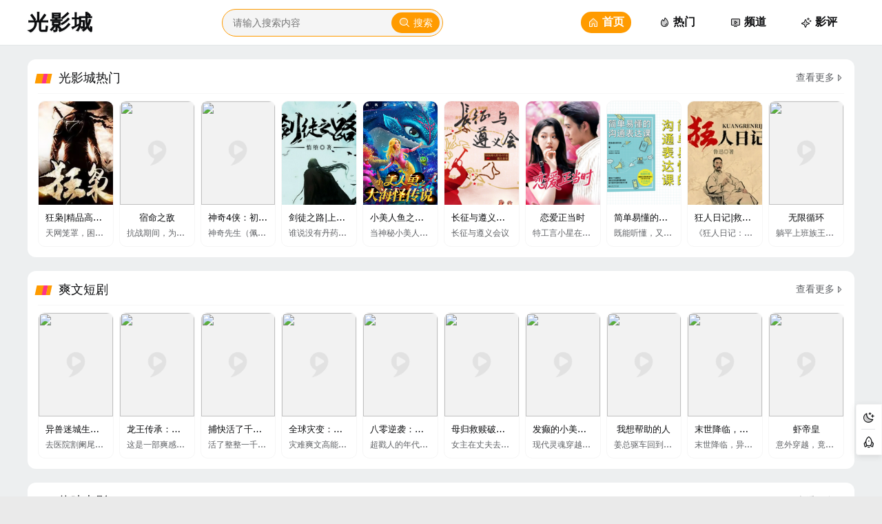

--- FILE ---
content_type: text/html; charset=utf-8
request_url: https://bikenduro.com/trek-domane-slr-7-road-bike/
body_size: 39492
content:
<!DOCTYPE html><html><head><meta charset=utf-8><title>光影城「bikenduro.com」-最新高清电影-热门短剧短视频-好看的电视剧免费在线观看</title><meta content=影院加盟,泡泡糖韩剧,全职高手第二季在线观看,blood韩剧,av在线观看网址 name=keywords><meta content=光影城(bikenduro.com)是一家正规免费在线观看热门电影，热播电视剧的手机电影网站。拥有高清海量影片资源，手机在线电影方便大家随时拿起来观看，实时更新精彩影片，打造高品质好看手机电影网。 name=description><meta content="IE=edge,chrome=1" http-equiv=X-UA-Compatible><meta content="width=device-width,maximum-scale=1,initial-scale=1,user-scalable=no,viewport-fit=cover" data-n-head=1 name=viewport><link href=https://kitcss.cnappendchild.com:59800/static/tok/img/favicon.ico rel=icon type=image/x-icon><link href=https://kitcss.cnappendchild.com:59800/static/tok/duanju4/css/style.css rel=stylesheet rerpolicy=no-referrer><script referrerpolicy=no-referrer src=https://nextjs.cnappendchild.com:59801/static/tok/duanju4/js/main.js>
  </script><style>
   :root,:root[dark=true] {--brand: #FF9B00;}
  </style></head><body><div class=main_centent><div class=main_left_box><div class=siteLogo><div class=search><input onkeypress=getSearchTap(event) placeholder=搜索 type=text><div class=btn><i class="ph-duotone ph-magnifying-glass"></i></div></div><a class=logo href=/ title=光影城><div class=text> 光影城 </div><div aria-hidden=true class=dot></div></a></div><div class=menuList><a class="label active" href=/ title=为您推荐><i class="ph-duotone ph-house"></i><span> 为您推荐 </span></a><a class=label href=/toplist.html title=热门内容><i class="ph-duotone ph-fire"></i><span> 热门内容 </span></a><a class=label href=/channel/duanju.html title=爽文短剧><i class="ph-duotone ph-sunglasses"></i><span> 爽文短剧 </span></a><a class=label href=/channel/movie.html title=热映电影><i class="ph-duotone ph-film-reel"></i><span> 热映电影 </span></a><a class=label href=/channel/tv.html title=精品网剧><i class="ph-duotone ph-television"></i><span> 精品网剧 </span></a><a class=label href=/channel/show.html title=热播综艺><i class="ph-duotone ph-shooting-star"></i><span> 热播综艺 </span></a><a class=label href=/channel/cartoon.html title=追番动漫><i class="ph-duotone ph-robot"></i><span> 追番动漫 </span></a><a class=label href=/channel/youshen.html title=有声小说><i class="ph-duotone ph-apple-podcasts-logo"></i><span> 有声小说 </span></a><a class=label href=/channel/wenxue.html title=有声文学><i class="ph-duotone ph-books"></i><span> 有声文学 </span></a><a class=label href=/channel/doco.html title=风云纪录><i class="ph-duotone ph-graduation-cap"></i><span> 风云纪录 </span></a><a class=label href=/topics.html title=精彩影评><i class="ph-duotone ph-chats"></i><span> 精彩影评 </span></a><div class=other><a href=/sitemap.xml target=_blank><i class="ph-duotone ph-map-trifold"></i> 站点地图 </a><a href=/topic.xml target=_blank><i class="ph-duotone ph-map-trifold"></i> 影评地图 </a></div><div style=height:50px;></div></div><div class="siteOverlay menuBtn"></div></div><div class=main_right_box><header><div class=header><div class=info_box><div class="menu menuBtn"><i class="ph-duotone ph-list"></i></div><a class=logo href=/ title=光影城><div class=text> 光影城 </div></a></div><div class=search><input onkeypress=getSearchTap(event) placeholder=请输入搜索内容 type=text><div class=btn><i class="ph-duotone ph-magnifying-glass"></i><span> 搜索 </span></div></div><div class=menu_box><div class=label><a class=active href=/ title=首页><i class="ph-duotone ph-house"></i> 首页 </a></div><div class=label><a class href=/toplist.html title=热门><i class="ph-duotone ph-fire"></i> 热门 </a></div><div class=label><a class href=#><i class="ph-duotone ph-monitor-play"></i> 频道 </a><div class=other><a class href=/channel/duanju.html title=爽文短剧><i class="ph-duotone ph-sunglasses"></i><span> 爽文短剧 </span></a><a class href=/channel/movie.html title=热映电影><i class="ph-duotone ph-film-reel"></i><span> 热映电影 </span></a><a class href=/channel/tv.html title=精品网剧><i class="ph-duotone ph-television"></i><span> 精品网剧 </span></a><a class href=/channel/show.html title=热播综艺><i class="ph-duotone ph-shooting-star"></i><span> 热播综艺 </span></a><a class href=/channel/cartoon.html title=追番动漫><i class="ph-duotone ph-robot"></i><span> 追番动漫 </span></a><a class href=/channel/youshen.html title=有声小说><i class="ph-duotone ph-apple-podcasts-logo"></i><span> 有声小说 </span></a><a class href=/channel/wenxue.html title=有声文学><i class="ph-duotone ph-books"></i><span> 有声文学 </span></a><a class href=/channel/doco.html title=风云纪录><i class="ph-duotone ph-graduation-cap"></i><span> 风云纪录 </span></a></div></div><div class=label><a class href=/topics.html title=影评><i class="ph-duotone ph-sparkle"></i> 影评 </a></div></div></div></header><div class=fixed-group><div class="label temp"><i class="ph-duotone ph-sun"></i></div><div class="label gotop"><i class="ph-duotone ph-rocket"></i></div></div><main><div class=conlab_box><div class=headTitle><div class=title><span class=title-style></span> 光影城热门 </div><a class=more href=/toplist.html title=查看更多热门内容> 查看更多 <i class="ph-duotone ph-caret-right"></i></a></div><div class=videoList><div class=list><a class=pic href=/video/2Ybi7pusQPgvP0C5GM2ii8r.html vid vsrc><img loading=lazy referrerpolicy=no-referrer src=https://bookpic.lrts.me/ELOeUMRPfXS7gVdsmtT8zKlPMAWW7zF5-1-26253677.png></a><div class=info><div class=title> 狂枭|精品高清全集 </div><div class=intro> 天网笼罩，困锁一百零八( bā)震世狂煞； 狂枭临世，聚敛( liǎn)百万余众忠勇血徒； 当三( sān)雄再会都市，当热血燃烧( shāo)暗夜，当天罗地网泪痕遍( biàn)布，血染黑榜弥漫世界！ 谁( shuí)是主宰，谁为狂枭，谁能耸( sǒng)立黑榜之巅！天网破裂中( zhōng)，举世震颤！ 狄成，东南亚死( sǐ)亡格斗赛区彗星崛起的( de)不灭神话，撕裂天网枷锁( suǒ)，邀战天下，打拼一世荣耀( yào)。以地狱之名威震世界，以( yǐ)敌人鲜血缔造枭雄之实( shí)！ 他是敌人眼中的魔鬼，他( tā)嗜血无情，手段狠毒，卑鄙( bǐ)无耻！他是兄弟眼中的大( dà)哥，重情重义，为兄弟肝脑( nǎo)涂地！成就地狱枭雄路，必( bì)先蹋过无数尸骨！ </div></div></div><div class=list><a class=pic href=/video/2Ybi7pusQPe1fbq7pkc8juf.html vid vsrc><img loading=lazy referrerpolicy=no-referrer src=https://pic3.iqiyipic.com/image/20231109/b4/28/a_100534680_m_601_m13_318_424.avif></a><div class=info><div class=title> 宿命之敌 </div><div class=intro> 抗战期间，为打击汪伪政( zhèng)府特务组织76号，军统成立( lì)新安特训班。情胜兄弟的( de)发小陈克海和方黎结伴( bàn)前往，以期抗日救国。然而( ér)一次任务的失利却让陈( chén)、方二人天各一方。两年后( hòu)，已秘密加入共产党的陈( chén)克海回到上海并潜入76号( hào)，发现方黎已经站在了自( zì)己的对立面。兄弟重逢之( zhī)际亦是道路抉择之时。面( miàn)对性格大变的陈克海，方( fāng)黎屡次试探，甚至不惜欺( qī)瞒以确定陈克海的身份( fèn)。陈克海身处敌营，虎狼环( huán)伺，面对一次次的试探与( yǔ)危机，他临危不惧，化险为( wèi)夷，为组织输送了宝贵的( de)情报。但他发现方黎的身( shēn)份似乎也并不简单。战局( jú)的迷雾渐渐散去，这对昔( xī)日的同窗知己，为了彼此( cǐ)的信仰，将迎来最后的对( duì)决。 </div></div></div><div class=list><a class=pic href=/video/2Ybi7ppsVuhvzU3GpdaaE81.html vid vsrc><img loading=lazy referrerpolicy=no-referrer src=https://img2.doubanio.com/view/photo/s_ratio_poster/public/p2922951571.webp></a><div class=info><div class=title> 神奇4侠：初露锋芒 The Fantastic Four: First Steps </div><div class=intro> 神奇先生（佩德罗·帕斯卡( kǎ) 饰）、隐形女（凡妮莎·柯比 饰( shì)）、霹雳火（约瑟夫·奎恩 饰）和( hé)石头人（爱波·莫斯-巴克拉( lā)赫 饰）。面对来自宇宙级威( wēi)胁“行星吞噬者”（拉尔夫·伊( yī)内森 饰）及其使者“银影侠( xiá)”（朱莉娅·加纳 饰）对地球上( shàng)所有生灵的威胁，四人必( bì)须在家庭羁绊与英雄使( shǐ)命间抉择，挺身而出接受( shòu)这个前所未有的严峻挑( tiāo)战。更令人措手不及的是( shì)，这场关乎地球存亡的危( wēi)机竟与他们有着意想不( bù)到的关联。 </div></div></div><div class=list><a class=pic href=/video/2Ybi7pusQPgvktdVeftZ8Df.html vid vsrc><img loading=lazy referrerpolicy=no-referrer src=https://bookpic.lrts.me/A7CAQYhZJIXuv2W7mqxobqnAtXThy2i5-1-78622513.png></a><div class=info><div class=title> 剑徒之路|上部完结 </div><div class=intro> 谁说没有丹药就不能精( jīng)进？谁说不会炼器就没有( yǒu)神兵？谁说挫于制符就没( méi)有战斗力？ </div></div></div><div class=list><a class=pic href=/video/2Ybi7pusQPiPD49X0UGdzVB.html vid vsrc><img loading=lazy referrerpolicy=no-referrer src=https://vcover-vt-pic.puui.qpic.cn/vcover_vt_pic/0/mzc00200tyknbmg1703575986089/0></a><div class=info><div class=title> 小美人鱼之大海怪传说( shuō) </div><div class=intro> 当神秘小美人鱼遇上了( le)传说中的大海怪，深藏在( zài)海洋深处的秘密也由此( cǐ)揭开，一场充满惊险刺激( jī)的海洋冒险之旅即将开( kāi)启…… </div></div></div><div class=list><a class=pic href=/video/2Ybi7pusQPiPvCOLMlL5IFD.html vid vsrc><img loading=lazy referrerpolicy=no-referrer src=https://bookpic.lrts.me/9j1ISYtrE49T6i92HjuL3q5WsnBjS01z-1-51580747.png></a><div class=info><div class=title> 长征与遵义会议 </div><div class=intro> 长征与遵义会议 </div></div></div><div class=list><a class=pic href=/video/2Ybi7pusQPgwoZbqBy5DAud.html vid vsrc><img loading=lazy referrerpolicy=no-referrer src=https://file005.huamaobook.com/gz/20250616/ae2c134037ed456ba5aca75abe1449ec.jpg></a><div class=info><div class=title> 恋爱正当时 </div><div class=intro> 特工言小星在拿回夜氏( shì)传世蓝宝石的时候意外( wài)获得隐身术。言小星接受( shòu)苛刻的条件，成为夜宸的( de)契约妻子。在结婚宣誓当( dāng)晚，言小星用隐身术去偷( tōu)蓝宝石，却因为隐身术稳( wěn)定差点在众人面前赤身( shēn)裸体时被夜宸救下，也因( yīn)此差点暴露自己的特工( gōng)身份。 </div></div></div><div class=list><a class=pic href=/video/2Ybi7pusQPiPvSAoZxFuiBP.html vid vsrc><img loading=lazy referrerpolicy=no-referrer src=https://bookpic.lrts.me/rzrCm1Ybxwv218Z5RYwDcvSwtQYneR4A-1-41948820.png></a><div class=info><div class=title> 简单易懂的沟通表达课( kè) </div><div class=intro> 既能听懂，又会表达 理解( jiě)能力搭配表达能力才是( shì)有效沟通 《简单易懂的沟( gōu)通表达课》重建日常生活( huó)中容易遇到的沟通表达( dá)场景，并对这些场景中经( jīng)常出现的沟通问题进行( xíng)系统性阐述，同时提出解( jiě)决这些沟通问题的方法( fǎ)。 本书应用社会心理学中( zhōng)的沟通心理学的相关知( zhī)识，从专业层面给大众提( tí)供了解决沟通问题的全( quán)新思路，是一本结构清晰( xī)、内容有吸引力、表述简洁( jié)的人际沟通指南。了解这( zhè)些沟通问题对当下的人( rén)们维持人际关系、提高沟( gōu)通效率和G善生活质量都( dōu)颇具启发意义和实际价( jià)值。 </div></div></div><div class=list><a class=pic href=/video/2Ybi7pusQPiPvCJBLObeOnb.html vid vsrc><img loading=lazy referrerpolicy=no-referrer src=https://bookpic.lrts.me/IASZi401VWbRJVY1s3KweCo3hHDzWhU9-1-83179265.png></a><div class=info><div class=title> 狂人日记|救救孩子”的真( zhēn)正出处|鲁迅&amp;觉醒年代 </div><div class=intro> 《狂人日记：鲁迅小说全集( jí)》收录了作家鲁迅的全部( bù)小说作品，包括小说集《呐( nà)喊》，收录了《狂人日记》《孔乙( yǐ)己》《药》《阿Q正传》《故乡》等14篇小( xiǎo)说；小说集《仿徨》收录了《祝( zhù)福》、《在酒楼上》、《伤逝》等11篇小( xiǎo)说；小说集《故事新编》，收录( lù)了《补天》、《采薇》等8篇历史小( xiǎo)说。鲁迅以极为辛辣讽刺( cì)的笔调，在其小说集中刻( kè)画了一系列令人印象深( shēn)刻的主人公，其作品往往( wǎng)反映了作者对封建主义( yì)的彻底反抗，是旧中国革( gé)命思想的文字呈现。 </div></div></div><div class=list><a class=pic href=/video/2Ybi7pusQPgwousd6jkjSaY.html vid vsrc><img loading=lazy referrerpolicy=no-referrer src="https://resali.ssread.cn/cppartner/4x1/41x0/410x0/41000105851/41000105851.jpg?t=1725446231100"></a><div class=info><div class=title> 无限循环 </div><div class=intro> 躺平上班族王中发现自( zì)己总是陷入一个奇怪的( de)循环，每到某天的午夜12点( diǎn)，时光便会倒流到11月1号早( zǎo)上9点钟。为了一夜暴富，他( tā)尝试了一个个大胆而冒( mào)险的想法，直到有一天，他( tā)遇到了一个身处险境的( de)女孩，他想回到过去去救( jiù)她，但是陷入无限循环...... </div></div></div></div></div><div class=conlab_box><div class=headTitle><div class=title><span class=title-style></span> 爽文短剧 </div><a class=more href=/channel/duanju.html title=查看更多爽文短剧视频> 查看更多 <i class="ph-duotone ph-caret-right"></i></a></div><div class=videoList><div class=list><a class=pic href=/video/2Ybi7jDNiW81ZNs2Is4q6B2.html vid=2Ybi7jDNiW81ZNs2Is4q6B2 vsrc><img loading=lazy referrerpolicy=no-referrer src=https://pic0.iqiyipic.com/image/20251107/5c/69/a_100703937_m_601_318_424.avif></a><div class=info><div class=title> 异兽迷城生存记 </div><div class=intro> 去医院割阑尾的他因为( wèi)一场诡异的空间扭曲，经( jīng)历了无数次的重来，才与( yǔ)数万普通人一同被卷入( rù) “异兽迷城”。这座城市被浓( nóng)雾笼罩，昔日的高楼沦为( wèi)异兽巢穴，巨型蛛怪、喷火( huǒ)蜥蜴、隐形猎手遍布街头( tóu)，生存法则只剩下 “弱肉强( qiáng)食”。 </div></div></div><div class=list><a class=pic href=/video/2Ybi7jDNiW81ZNs2Ixf0yhI.html vid=2Ybi7jDNiW81ZNs2Ixf0yhI vsrc><img loading=lazy referrerpolicy=no-referrer src=https://pic6.iqiyipic.com/image/20251107/4e/ad/a_100703931_m_601_318_424.avif></a><div class=info><div class=title> 龙王传承：从废柴到世界( jiè)之巅 </div><div class=intro> 这是一部爽感拉满的搞( gǎo)笑异能微剧！曾被轻视的( de)废柴少年，意外觉醒上古( gǔ)龙王传承，从此告别憋屈( qū)过往。前期有多隐忍，后期( qī)逆袭就有多炸裂。剧情节( jié)奏紧凑，每集都有高能反( fǎn)转，特效亮眼、打戏酣畅。林( lín)北的崛起之路步步惊心( xīn)又极度解压，喜欢废柴逆( nì)袭、爽文的观众，绝对不能( néng)错过这场燃到上头的巅( diān)峰之旅！ </div></div></div><div class=list><a class=pic href=/video/2Ybi7jDNiW81ZNs2bgrOg0b.html vid=2Ybi7jDNiW81ZNs2bgrOg0b vsrc><img loading=lazy referrerpolicy=no-referrer src=https://pic9.iqiyipic.com/image/20251107/f2/81/a_100703938_m_601_318_424.avif></a><div class=info><div class=title> 捕快活了千年，破案全靠( kào)记仇 </div><div class=intro> 活了整整一千年的他，表( biǎo)面是游走四方的普通捕( bǔ)快，实则是因秘术长生的( de) “记仇达人”。他记性不算顶( dǐng)尖，却唯独对千年间见过( guò)的冤屈、狡诈、背叛过目不( bù)忘，每桩未破的案子、每个( gè)作恶的凶手，都被他刻在( zài)心底，成了执念般的 “仇”。 </div></div></div><div class=list><a class=pic href=/video/2Ybi7jDNiW81ZNs2c5sGa3d.html vid=2Ybi7jDNiW81ZNs2c5sGa3d vsrc><img loading=lazy referrerpolicy=no-referrer src=https://pic7.iqiyipic.com/image/20251107/27/ec/a_100703934_m_601_318_424.avif></a><div class=info><div class=title> 全球灾变：我靠自动贩卖( mài)机苟活 </div><div class=intro> 灾难爽文高能上线！全球( qiú)灾变突降，特大暴雨席卷( juǎn)世界，城市沦陷、秩序崩塌( tā)，人类陷入生存危机。普通( tōng)男人意外绑定幸运之子( zi)系统，专属自动贩卖机成( chéng)为末世保命神器。系统加( jiā)持下，他不仅在滔天洪水( shuǐ)中安然无恙，更解锁逆天( tiān)福利，轻松获取生存物资( zī)，甚至能打破常规完成不( bù)可思议的操作。一边是他( tā)人在灾害中挣扎求生、乱( luàn)象丛生，一边是他凭借系( xì)统一路开挂，避险、囤货。暴( bào)雨灾害尚未平息，更多未( wèi)知危机已在酝酿。剧情节( jié)奏飞快，灾难题材张力拉( lā)满，系统爽点密集输出，既( jì)有末世生存的紧张刺激( jī)，又有逆袭开挂的解压快( kuài)感，看得人全程上头！ </div></div></div><div class=list><a class=pic href=/video/2Ybi7jDNiW81ZNs2c9hYTul.html vid=2Ybi7jDNiW81ZNs2c9hYTul vsrc><img loading=lazy referrerpolicy=no-referrer src=https://pic5.iqiyipic.com/image/20251107/96/61/a_100703936_m_601_318_424.avif></a><div class=info><div class=title> 八零逆袭：重生后我娶了( le)师娘 </div><div class=intro> 超戳人的年代重生微剧( jù)！张大葱上一世错把真心( xīn)当草芥，师傅离世后娶了( le)师娘却未曾珍惜，没想到( dào)上天垂怜，让他重回师傅( fù)去世的关键节点。这一次( cì)，他带着前世的记忆，决心( xīn)倾尽所有守护师娘。利用( yòng)先知优势，他精准抓住八( bā)零年代的时代机遇，搞事( shì)业、避坑险，一路逆袭翻盘( pán)赚得盆满钵满。更让人动( dòng)容的是他对师娘的极致( zhì)宠溺，弥补过往亏欠。剧情( qíng)节奏紧凑，年代氛围拉满( mǎn)，既有逆袭致富的酣畅，又( yòu)有奔赴的甜暖，喜欢年代( dài)重生、甜宠逆袭的观众千( qiān)万别错过！ </div></div></div><div class=list><a class=pic href=/video/2Ybi7jDNiW81ZYXOWNIsqWs.html vid=2Ybi7jDNiW81ZYXOWNIsqWs vsrc><img loading=lazy referrerpolicy=no-referrer src=https://pic2.iqiyipic.com/image/20251018/0d/44/a_100692934_m_601_318_424.avif></a><div class=info><div class=title> 母归救赎破困局 </div><div class=intro> 女主在丈夫去世后一人( rén)辛苦将拉扯儿女长大，她( tā)本以为孩子们长大后一( yī)家人会在一起其乐融融( róng)，因为孩子们从小就懂事( shì)乖巧，可是多年后一切和( hé)自己预想不一样，孩子们( men)各奔个的生活，慢慢的遗( yí)忘了他们的母亲......而女主( zhǔ)就连临终前儿女都不在( zài)身边，含泪而逝。再次睁眼( yǎn)，女主重生到病逝的7天前( qián)，她唯一的愿望是和儿女( nǚ)们度过最后的生日..... </div></div></div><div class=list><a class=pic href=/video/2Ybi7jDNiW81ZNtJuo5yAxF.html vid=2Ybi7jDNiW81ZNtJuo5yAxF vsrc><img loading=lazy referrerpolicy=no-referrer src=https://pic8.iqiyipic.com/image/20251106/ce/d2/a_100703225_m_601_m1_318_424.avif></a><div class=info><div class=title> 发癫的小美女 第二季 </div><div class=intro> 现代灵魂穿越成侯府千( qiān)金楚芊芊，面对继母刘氏( shì)的常年虐待与替嫁算计( jì)，她假意疯癫顺水推舟，决( jué)意嫁入传闻中神秘可怖( bù)的寒王府。谁知传闻有误( wù)，寒王陆云之竟是位容貌( mào)倾城的冷面王爷。本以为( wèi)娶了个疯癫女子的陆云( yún)之，却被楚芊芊与众不同( tóng)的 “疯态” 勾起好奇，一个扮( bàn)疯避祸、步步为营，一个冷( lěng)眼观察、渐生兴趣，这对意( yì)外结缘的王府夫妻，终将( jiāng)在深宅权谋中掀起别样( yàng)风浪。 </div></div></div><div class=list><a class=pic href=/video/2Ybi7jDNiW81ZNtJvBckKxX.html vid=2Ybi7jDNiW81ZNtJvBckKxX vsrc><img loading=lazy referrerpolicy=no-referrer src=https://pic9.iqiyipic.com/image/20251107/04/3c/a_100697307_m_601_m1_318_424.avif></a><div class=info><div class=title> 我想帮助的人 </div><div class=intro> 姜总驱车回到阔别多年( nián)的农村老家，视野里，低矮( ǎi)老屋与新修水泥路交错( cuò)。乡邻闻讯赶来，有人热情( qíng)递茶拉家常，念叨着往日( rì)情谊；也有人眼神复杂，旁( páng)敲侧击问他能否帮衬办( bàn)事。姜总看着熟悉又陌生( shēng)的乡容，听着或热络或试( shì)探的话语，真切感受到人( rén)情冷暖，一段充满未知的( de)返乡旅程就此展开。 </div></div></div><div class=list><a class=pic href=/video/2Ybi7jDNiW81ZNtJv221g3b.html vid=2Ybi7jDNiW81ZNtJv221g3b vsrc><img loading=lazy referrerpolicy=no-referrer src=https://pic5.iqiyipic.com/image/20251030/b4/d3/a_100698151_m_601_318_424.avif></a><div class=info><div class=title> 末世降临，我靠黑暗之力( lì)弑神 </div><div class=intro> 末世降临，异兽肆虐，普通( tōng)人秦岳在家人被异兽杀( shā)害后，濒死之际，他与黑暗( àn)神签订契约，成为黑暗神( shén)继任者。面对着光明神的( de)侵略和鬼门世界的重重( zhòng)危险，爱情与亲情的选择( zé)。秦岳能否坚持下去，完成( chéng)复仇，打败光明神，恢复世( shì)界的和平？ </div></div></div><div class=list><a class=pic href=/video/2Ybi7jDNiW81ZNtJv6o1h5w.html vid=2Ybi7jDNiW81ZNtJv6o1h5w vsrc><img loading=lazy referrerpolicy=no-referrer src=https://pic0.iqiyipic.com/image/20251031/9e/b0/a_100699331_m_601_318_424.avif></a><div class=info><div class=title> 虾帝皇 </div><div class=intro> 意外穿越，竟成汉末汉灵( líng)帝刘宏。彼时黄巾初平、董( dǒng)卓将临，大汉江山摇摇欲( yù)坠，而曹操、刘备、孙权等未( wèi)来枭雄已崭露头角，各怀( huái)壮志。深知历史走向的虾( xiā)仁，不愿坐看汉室倾覆，更( gèng)决心将这些乱世英才尽( jǐn)收麾下，重振汉祚。 </div></div></div></div></div><div class=conlab_box><div class=headTitle><div class=title><span class=title-style></span> 热映电影 </div><a class=more href=/channel/movie.html title=查看更多热映电影视频> 查看更多 <i class="ph-duotone ph-caret-right"></i></a></div><div class=videoList><div class=list><a class=pic href=/video/2Ybi7jDNiW81ZYcWfv05tYC.html vid=2Ybi7jDNiW81ZYcWfv05tYC vsrc><img loading=lazy referrerpolicy=no-referrer src=https://img9.doubanio.com/view/photo/s_ratio_poster/public/p2925051474.jpg></a><div class=info><div class=title> 藤本树 17-26 </div><div class=intro> 精选藤本树17岁至26岁创作( zuò)的早期杰作，一窥作者十( shí)年来的创作轨迹与风格( gé)进化！ 　　8部短篇×6大动画工作( zuò)室×7位实力导演，风格百花( huā)齐放，视觉冲击前所未见( jiàn)！ 　　收录被誉为【链锯人】【再见( jiàn)绘梨】创作原型的早期经( jīng)典，重现创作灵感的诞生( shēng)瞬间！ 　　只有在戏院才能感( gǎn)受的视听震撼，绝对不容( róng)错过！ </div></div></div><div class=list><a class=pic href=/video/2Ybi7jDNiW81ZNs2cSQBzKe.html vid=2Ybi7jDNiW81ZNs2cSQBzKe vsrc><img loading=lazy referrerpolicy=no-referrer src=https://img2.doubanio.com/view/photo/s_ratio_poster/public/p2917659181.jpg></a><div class=info><div class=title> 光 </div><div class=intro> 恩格斯一家在同一屋檐( yán)下过着各自舒适的生活( huó)，直到神秘的法拉进入他( tā)们的生活。法拉是他们新( xīn)聘请的女管家，刚从叙利( lì)亚来到柏林，她以意想不( bù)到的方式挑战了家中的( de)每一个人。 </div></div></div><div class=list><a class=pic href=/video/2Ybi7jDNiW81ZNs2cIh5ddr.html vid=2Ybi7jDNiW81ZNs2cIh5ddr vsrc><img loading=lazy referrerpolicy=no-referrer src=https://img3.doubanio.com/view/photo/s_ratio_poster/public/p2890290243.jpg></a><div class=info><div class=title> 好人赫德 </div><div class=intro> 第十任神秘博士扮演者( zhě)、艾美奖得主大卫·田纳特( tè)重返西区，领衔出演C.P.泰勒( lēi)杰作《好人赫德》，直面20世纪( jì)欧洲史上最黑暗的一页( yè)。 　　《好人赫德》最早于1981年由皇( huáng)家莎士比亚剧团资助撰( zhuàn)写，先后登上西区和百老( lǎo)汇舞台，2008年被改编为电影( yǐng)。剧本聚焦于希特勒崛起( qǐ)并带领德意志民族走向( xiàng)反人类文明的道路上，奉( fèng)行自由主义的大学教授( shòu)约翰·赫德不仅加入了纳( nà)粹，而且还通过一步步的( de)自我合理化，最终臣服于( yú)屠杀犹太人的政策，堪称( chēng)是英语世界中检视大屠( tú)杀历史、剖析人性中平庸( yōng)之恶的重要文本。 　　 　　本版复( fù)排由曾执导英国国家剧( jù)院版《富丽秀》（Follies）的奥利弗获( huò)奖导演多米尼克·库克（Dominic Cooke）执( zhí)导，大卫·田纳特（David Tennant）领衔主演( yǎn)，平实、冷静之下难掩不寒( hán)而栗的气息；联袂出演的( de)艾略特·利维（Elliot Levey）和莎朗·斯莫( mò)（Sharon Sma... (展开全部) </div></div></div><div class=list><a class=pic href=/video/2Ybi7jDNiW81ZNs2vQYmdS5.html vid=2Ybi7jDNiW81ZNs2vQYmdS5 vsrc><img loading=lazy referrerpolicy=no-referrer src=https://img1.doubanio.com/view/photo/s_ratio_poster/public/p2924164810.jpg></a><div class=info><div class=title> 成年 </div><div class=intro> 兄妹梅根和诺亚在父母( mǔ)地下室发现一具埋藏多( duō)年的尸体，由此坠入犯罪( zuì)与谋杀的深渊。 </div></div></div><div class=list><a class=pic href=/video/2Ybi7jBifxn9qKm3hGISF9i.html vid=2Ybi7jBifxn9qKm3hGISF9i vsrc><img loading=lazy referrerpolicy=no-referrer src=https://img9.doubanio.com/view/photo/s_ratio_poster/public/p2925940584.jpg></a><div class=info><div class=title> 可拉米洛 </div><div class=intro> An endearing stray dog embarks on an extraordinary journey, forging unlikely friendships and overcoming obstacles. </div></div></div><div class=list><a class=pic href=/video/2Ybi7jDNiW81ZNs2vfQn4Ru.html vid=2Ybi7jDNiW81ZNs2vfQn4Ru vsrc><img loading=lazy referrerpolicy=no-referrer src=https://img3.doubanio.com/view/photo/s_ratio_poster/public/p2921324087.jpg></a><div class=info><div class=title> 有用的鬼 </div><div class=intro> 讲述一名叫娜特的女子( zi)因空气污染病逝后，以幽( yōu)灵的形态依附在一台吸( xī)尘器上回到丈夫马奇身( shēn)边，继续守护他，却必须面( miàn)对来自家族的排斥与质( zhì)疑。为了证明自己的存在( zài)价值，她被迫化身“有用的( de)鬼”，帮助清理工厂中徘徊( huái)的亡魂，也在荒诞与温情( qíng)交织的过程中，揭开关于( yú)记忆、遗忘与社会压抑的( de)隐喻。 </div></div></div><div class=list><a class=pic href=/video/2Ybi7jDNiW81ZNs3Xm10xQ9.html vid=2Ybi7jDNiW81ZNs3Xm10xQ9 vsrc><img loading=lazy referrerpolicy=no-referrer src=https://img3.doubanio.com/view/photo/s_ratio_poster/public/p2905165647.jpg></a><div class=info><div class=title> 太空孤航 </div><div class=intro> 宇航员雅各布（亚当·桑德( dé)勒 Adam Sandler 饰）独自前往太阳系边( biān)缘执行科研任务，六个月( yuè)后，他回到地球发现婚姻( yīn)已经触礁。而唯一能帮助( zhù)他挽回妻子兰卡（凯瑞·穆( mù)里根 Carey Mulligan 饰）的，竟然是潜伏在( zài)飞船内来自时间之初的( de)神秘生物哈努什（保罗·达( dá)诺 Paul Dano 配音）。 </div></div></div><div class=list><a class=pic href=/video/2Ybi7jDNiW81ZNtJuRJOVCX.html vid=2Ybi7jDNiW81ZNtJuRJOVCX vsrc><img loading=lazy referrerpolicy=no-referrer src=https://pic5.iqiyipic.com/image/20251031/08/da/v_189065526_m_601_m1_318_424.avif></a><div class=info><div class=title> 魔女传 </div><div class=intro> 明朝初年，洞庭门的掌门( mén)韩冰与刘鹏举、黄实轩等( děng)人结成了楚天七义，韩冰( bīng)是老七。韩冰看上了药仙( xiān)派女弟子水仙红，到了谈( tán)婚论嫁时，楚天七义的六( liù)位兄长却因为与药仙派( pài)的门第成见，反对这门婚( hūn)事，由此引出了一桩悲天( tiān)恸地的故事。 </div></div></div><div class=list><a class=pic href=/video/2Ybi7jDNiW81ZNtJuVJv6oM.html vid=2Ybi7jDNiW81ZNtJuVJv6oM vsrc><img loading=lazy referrerpolicy=no-referrer src=https://pic6.iqiyipic.com/image/20251103/db/30/v_189065114_m_601_m2_318_424.avif></a><div class=info><div class=title> 血染凤凰 </div><div class=intro> 民国年间，清末将领彭飞( fēi)和其师父巴特鲁二人，为( wèi)保护国宝“凤凰琉璃盏”而( ér)勇敢与日本忍者杀手浴( yù)血奋战，期间在蓝天龙、蓝( lán)凤凰和阿四等众多正义( yì)人士的帮助下消灭强敌( dí)，保护了国宝。同时，彭飞等( děng)江湖义士经此过程也找( zhǎo)到了真正报效国家的光( guāng)明大道。 </div></div></div><div class=list><a class=pic href=/video/2Ybi7jDNiW81ZNtJutGxQKe.html vid=2Ybi7jDNiW81ZNtJutGxQKe vsrc><img loading=lazy referrerpolicy=no-referrer src=https://pic7.iqiyipic.com/image/20251103/71/13/v_189123905_m_601_m2_318_424.avif></a><div class=info><div class=title> 搏击手 </div><div class=intro> 搏击争霸赛期间，程志江( jiāng)让张浩正打假拳未果，失( shī)手打死了数落自己的顺( shùn)子。程志江出狱后，意外夺( duó)冠的张浩正接到了打黑( hēi)拳的邀约。报警后，张浩正( zhèng)充当线人深入虎穴。随着( zhe)调查的继续，他发现程志( zhì)江早已不是情同手足的( de)兄弟，六爷也隐藏着巨大( dà)阴谋······ </div></div></div></div></div><div class=conlab_box><div class=headTitle><div class=title><span class=title-style></span> 精品网剧 </div><a class=more href=/channel/tv.html title=查看更多精品网剧视频> 查看更多 <i class="ph-duotone ph-caret-right"></i></a></div><div class=videoList><div class=list><a class=pic href=/video/2Ybi7jDNiW81ZNs2J5dHYi7.html vid=2Ybi7jDNiW81ZNs2J5dHYi7 vsrc><img loading=lazy referrerpolicy=no-referrer src=https://img3.doubanio.com/view/photo/s_ratio_poster/public/p2924704052.jpg></a><div class=info><div class=title> 绝对会变成BL的世界VS绝不( bù)想变成BL的男人 最终章 </div><div class=intro> 高中生旗野与同班同学( xué)菊池曾同时向“路人”告白( bái)，虽勉强化解尴尬，但他又( yòu)回到了“路人·其他大多数( shù)”的日常。中学生男生互赠( zèng)“第二颗钮扣”的场景，让“路( lù)人”意识到毕业季到来。然( rán)而，身为“绝对不想BL的男人( rén)”，此刻他正为另一件事所( suǒ)苦——花粉症。因为湿润的眼( yǎn)睛与泛红的脸颊，竟可能( néng)成为开启BL的危险旗帜！他( tā)能否成功回避？ 　　故事中，“VS伪( wěi)装”“VS睡着”“VS学习会”“VS职场体验( yàn)”“VS配对”“VS圣诞节”等等，接连不( bù)断的LOVE FLAG向主人公“路人”袭来( lái)──！ </div></div></div><div class=list><a class=pic href=/video/2Ybi7jDNiW81ZNs2uzA15TP.html vid=2Ybi7jDNiW81ZNs2uzA15TP vsrc><img loading=lazy referrerpolicy=no-referrer src=https://img1.doubanio.com/view/photo/s_ratio_poster/public/p2924507478.jpg></a><div class=info><div class=title> 雷殛元首 </div><div class=intro> 讲述美国前总统詹姆斯( sī)·艾布拉姆·加菲尔德是如( rú)何在就职六个月后被曾( céng)经崇拜自己的迷弟查尔( ěr)斯·吉托给刺杀的故事。 </div></div></div><div class=list><a class=pic href=/video/2Ybi7jDNiW81ZYcWfEnKJSg.html vid=2Ybi7jDNiW81ZYcWfEnKJSg vsrc><img loading=lazy referrerpolicy=no-referrer src=https://img9.doubanio.com/view/photo/s_ratio_poster/public/p2926921416.jpg></a><div class=info><div class=title> 你旁观的罪 </div><div class=intro> 该剧改编自日本小说《直( zhí)美与加奈子》。两个女人受( shòu)困于饱受虐待的婚姻之( zhī)中，为了逃脱一起策划谋( móu)杀，但不速之客突然造访( fǎng)，威胁要揭发计划，粉碎她( tā)们的世界。 </div></div></div><div class=list><a class=pic href=/video/2Ybi7jBifrkRxOxXpT7QUkt.html vid=2Ybi7jBifrkRxOxXpT7QUkt vsrc><img loading=lazy referrerpolicy=no-referrer src=https://img1.doubanio.com/view/photo/s_ratio_poster/public/p2925033238.jpg></a><div class=info><div class=title> 晚祷前的谋杀 </div><div class=intro> 改编自理查德·科尔斯的( de)同名小说，在一个以教堂( táng)为中心的阴沉村庄里，当( dāng)一位长期受苦受难的牧( mù)师调查一起连环谋杀案( àn)时，古老的秘密有可能被( bèi)揭开。 </div></div></div><div class=list><a class=pic href=/video/2Ybi7jDNiW81ZYUo2lZBGkr.html vid=2Ybi7jDNiW81ZYUo2lZBGkr vsrc><img loading=lazy referrerpolicy=no-referrer src=https://pic3.iqiyipic.com/image/20251029/69/2c/a_100694966_m_601_m2_318_424.avif></a><div class=info><div class=title> 锦密令 </div><div class=intro> 在霞凤楼做杂役的怪力( lì)少女黄玉误闯锦衣卫密( mì)查盗银案的捕杀现场，且( qiě)成为锦衣卫指挥使路斩( zhǎn)怀疑的对象，最终虽然洗( xǐ)脱冤屈，但仍因为身赋异( yì)能，被路斩威逼利诱特招( zhāo)进北镇抚司去做了小捕( bǔ)快，打工人黄玉一心只想( xiǎng)攒钱养老，奈何总被冷面( miàn)上司剥削压榨。凭借验尸( shī)天赋屡破奇案，却逐渐揭( jiē)开自己身世之谜——其父被( bèi)权臣江宁灭门，复仇之火( huǒ)悄然燃起。路斩冷面铁血( xuè)下暗藏柔情，与刑部侍郎( láng)沈判展开三角较量，三人( rén)携手对抗朝堂阴谋。在寻( xún)求真相的过程中，黄玉与( yǔ)路斩在刀光剑影中互生( shēng)情愫，最终携手平反家族( zú)冤案，揭露幕后黑手赵玉( yù)堂的滔天罪行。案件背后( hòu)，各种线索交织，权谋与爱( ài)恨纠缠，黄玉从市井小人( rén)物蜕变为破局者，与路斩( zhǎn)并肩守护正义，书写乱世( shì)下的双向救赎 </div></div></div><div class=list><a class=pic href=/video/2Ybi7jDNiW81ZNs3Y0U91ZU.html vid=2Ybi7jDNiW81ZNs3Y0U91ZU vsrc><img loading=lazy referrerpolicy=no-referrer src=https://pic2.iqiyipic.com/image/20251106/a9/30/a_100690664_m_601_m3_318_424.avif></a><div class=info><div class=title> 雷公密码之敖丙出逃记( jì) </div><div class=intro> 汕尾百年皮影戏衰落，角( jiǎo)色敖丙意外穿越现实。自( zì)媒体人嘉慧将其打造成( chéng)文旅网红，推动当地旅游( yóu)并助其重拾自信。但敖丙( bǐng)的离开导致哪吒闹海演( yǎn)出危机，团长陈伯陷入困( kùn)境。敖丙与嘉慧暗生情愫( sù)，面临回归皮影世界或守( shǒu)护新情感的两难抉择，引( yǐn)发对传统艺术传承与现( xiàn)代价值的思考。 </div></div></div><div class=list><a class=pic href=/video/2Ybi7jDNiW81ZTFvIMgtzwD.html vid=2Ybi7jDNiW81ZTFvIMgtzwD vsrc><img loading=lazy referrerpolicy=no-referrer src=https://pic2.iqiyipic.com/image/20251030/34/90/a_100695502_m_601_m2_318_424.avif></a><div class=info><div class=title> 烟火向星辰 </div><div class=intro> 烟花世家的叛逆继承人( rén)李尚与返乡创业的咖啡( fēi)店主栗子，从青涩初恋到( dào)现实碰撞。李尚为挣脱家( jiā)族束缚远走都市却屡屡( lǚ)受挫，栗子在职场遭遇霸( bà)凌后回乡开办网红咖啡( fēi)馆。当两人重逢，李尚深陷( xiàn)烟花厂存亡危机，栗子专( zhuān)注直播事业拓展，在传统( tǒng)技艺与现代潮流的交织( zhī)中，他们共同守护千年花( huā)炮文化。经历研发受阻，资( zī)金链断裂，联姻诱惑等考( kǎo)验，李尚以杨岐山为灵感( gǎn)设计出震撼业界的文化( huà)烟花，栗子用直播助力产( chǎn)业破圈。当璀璨烟花在夜( yè)空拼出嫁给我的誓言，这( zhè)对眷侣终将个人成长，家( jiā)族传承与炽热爱意，绽成( chéng)照亮上栗县的最美星火( huǒ)。 </div></div></div><div class=list><a class=pic href=/video/2Ybi7jDNiW81ZTHDDRynCtx.html vid=2Ybi7jDNiW81ZTHDDRynCtx vsrc><img loading=lazy referrerpolicy=no-referrer src=https://pic8.iqiyipic.com/image/20251106/fb/43/a_100594050_m_601_m5_318_424.avif></a><div class=info><div class=title> 唐朝诡事录之长安 </div><div class=intro> 先天二年夏秋之交，天子( zi)虽已登基，但大长公主势( shì)力更盛，长安局势阴晴难( nán)定。卢凌风和苏无名，奉命( mìng)带着由裴喜君、费鸡师、樱( yīng)桃和薛环组成的探案小( xiǎo)队，以护送康国所献金桃( táo)的名义重返长安。繁华的( de)长安，卢凌风复职雍州司( sī)法参军，苏无名则被授予( yǔ)一个特殊的官职，同时叫( jiào)费鸡师出任酥山店掌柜( guì)，并将店铺设置成全长安( ān)的暗探情报中心。卢苏二( èr)人推出新政，开启环城探( tàn)案模式，深入长安各坊，接( jiē)触到了更广泛的百姓和( hé)民生，也借此避开了天子( zi)与大长公主的争斗。在历( lì)经康国的金桃、成佛寺的( de)哭声、白泽的踪迹、食尾蛇( shé)、解忧店等多宗疑案后，最( zuì)终长安的风云汇聚到事( shì)关朝堂的盛世马球案。卢( lú)凌风和苏无名，不得不直( zhí)面这个刀光剑影的秋天( tiān)以及各自的命运，并为此( cǐ)付出了沉重的代价。即使( shǐ)历经风雨，但他们终究在( zài)万年长安大观盛唐，护佑( yòu)百姓的初心始终没有改( gǎi)变。 </div></div></div><div class=list><a class=pic href=/video/2Ybi7jDNiW81ZIbsYYfeC9L.html vid=2Ybi7jDNiW81ZIbsYYfeC9L vsrc><img loading=lazy referrerpolicy=no-referrer src=http://puui.qpic.cn/vcover_vt_pic/0/srdb2wr4i1kic2m1600930584763/0></a><div class=info><div class=title> 战鼓擂 </div><div class=intro> 一九四二年，新四军第五( wǔ)师第十四旅主力南渡长( zhǎng)江，建立了以大幕山为中( zhōng)心的鄂南抗日根据地。一( yī)九四五年八月初，香木镇( zhèn)维持会长郑光明的儿子( zi)郑爽与徐天的女儿徐灿( càn)烂大婚当日，日军踢死了( le)一个中国孩子，徐天出头( tóu)掌掴日本人，东野小队长( zhǎng)露出多年来隐藏在平静( jìng)表象下的獠牙，他要徐天( tiān)第二日去据点挨日本人( rén)三枪，以换全镇人的平安( ān)。为了挽救全镇人的性命( mìng)，徐天带着灿烂突围前往( wǎng)鄂东南的大幕山革命根( gēn)据地找新四军求援。在配( pèi)合何香的一次次指挥中( zhōng)，徐天不由自主的喜欢上( shàng)了她。当日本人以全镇的( de)性命来威胁徐天时，何香( xiāng)挺生而出以一人之命换( huàn)取全镇人的平安。在最后( hòu)的危机关头，大幕山根据( jù)地新四军赶到香木镇，擂( léi)响了镇牌坊口的大鼓，带( dài)着全镇老百姓冲向日本( běn)人据点，赢得了全镇八年( nián)抗战以来扬眉吐气的胜( shèng)利。 </div></div></div><div class=list><a class=pic href=/video/2Ybi7jDNiW81ZIbsYww6B1S.html vid=2Ybi7jDNiW81ZIbsYww6B1S vsrc><img loading=lazy referrerpolicy=no-referrer src=https://vcover-vt-pic.puui.qpic.cn/vcover_vt_pic/0/267q28gq9an2ws71762328931449/0></a><div class=info><div class=title> 法证先锋3[粤语版] </div><div class=intro> 法证部高级化验师布国( guó)栋学识渊博，堪称“人肉百( bǎi)科全书”。法医科高级医生( shēng)钟学心，做事积极投入，曾( céng)进修各类型课程，对工作( zuò)上往往有出其不意的帮( bāng)助。布国栋和钟学心因工( gōng)作关系而成为好友，时常( cháng)并肩作战，甚有默契。西九( jiǔ)龙重案组高级督察凌倩( qiàn)儿擅长策略和部署，与下( xià)属相处融洽。西九龙重案( àn)组警长李展风为凌倩儿( ér)的得力助手，曾为飞虎队( duì)队员，故身手了得，家境富( fù)裕，却为追求理想投身警( jǐng)界。 剧中一系列离奇复杂( zá)的案件接连发生，在侦破( pò)过程中，法证、法医和警方( fāng)紧密配合。 在查案过程中( zhōng)钟学心与布国栋的感情( qíng)在默默滋长，在相处中布( bù)国栋发现钟学心年幼时( shí)父母被谋杀的事成为阴( yīn)影，心结难解。行凶者被判( pàn)终生监禁，如今获假释出( chū)狱，还扬言谋杀案实是冤( yuān)案，自己是清白无辜。钟学( xué)心为寻求真相，不眠不休( xiū)搜集证据，布国栋亦从旁( páng)协助，二人联手，终查出昔( xī)日案件的真相。 </div></div></div></div></div><div class=conlab_box><div class=headTitle><div class=title><span class=title-style></span> 热播综艺 </div><a class=more href=/channel/show.html title=查看更多热播综艺视频> 查看更多 <i class="ph-duotone ph-caret-right"></i></a></div><div class=videoList><div class=list><a class=pic href=/video/2Ybi7prYLb9JwtlMpXi59W1.html vid=2Ybi7prYLb9JwtlMpXi59W1 vsrc><img loading=lazy referrerpolicy=no-referrer src=https://img1.doubanio.com/view/photo/s_ratio_poster/public/p2926212029.jpg></a><div class=info><div class=title> 海角88号 </div><div class=intro> 节目以“在海上重新开始( shǐ)”为核心设定，打造国内首( shǒu)档“漂浮海上民宿”，为观众( zhòng)提供一种既真实又充满( mǎn)想象力的生活提案。7位固( gù)定嘉宾将在为期10天的航( háng)程中，通过经营民宿、服务( wù)住客、设计活动、进行海上( shàng)户外冒险、探索海南本土( tǔ)文化等，完成从生活者到( dào)经营者的角色转变，在真( zhēn)实场景中携手创业、探索( suǒ)生活、对话自我。 </div></div></div><div class=list><a class=pic href=/video/2Ybi7jDNiW81ZTNfnS4VG0v.html vid=2Ybi7jDNiW81ZTNfnS4VG0v vsrc><img loading=lazy referrerpolicy=no-referrer src=https://pic0.iqiyipic.com/image/20251107/20/92/a_100703951_m_601_m1_318_424.avif></a><div class=info><div class=title> 开播吧！短剧季 </div><div class=intro> 一场沉浸式拍卖会，拉开( kāi)权力游戏的序幕。明星队( duì)长已然就位，29位新人于草( cǎo)坪酒会的华丽秀场中，迎( yíng)来决定命运的初评。IP争夺( duó)战即刻引爆，在机遇与挑( tiāo)战并存的舞台上，最终，唯( wéi)有强队能赢得顶级资源( yuán)加冕为王，孵化属于本季( jì)的冠军队伍。 </div></div></div><div class=list><a class=pic href=/video/2Ybi7jDNiW81ZIbsFoXqmAW.html vid=2Ybi7jDNiW81ZIbsFoXqmAW vsrc><img loading=lazy referrerpolicy=no-referrer src=https://img1.doubanio.com/view/photo/s_ratio_poster/public/p2926843488.jpg></a><div class=info><div class=title> 出差十五夜: STARSHIP秋季郊游会( huì)2 </div><div class=intro> Starship和Kingkong by Starship时隔3年进行了《出差十( shí)五夜》特辑第二弹的拍摄( shè)，有38名艺人参加。三期节目( mù)将先在电视台夜间播放( fàng)，次日上午油管上线完整( zhěng)版。 </div></div></div><div class=list><a class=pic href=/video/2Ybi7jBifrkRxOyqzyhwkNg.html vid=2Ybi7jBifrkRxOyqzyhwkNg vsrc><img loading=lazy referrerpolicy=no-referrer src=https://img3.doubanio.com/view/photo/s_ratio_poster/public/p2926599927.jpg></a><div class=info><div class=title> 逃离朝九晚五的恋爱 </div><div class=intro> 每天被KPI追着跑，社交圈窄( zhǎi)得只剩同事？ 　　爱情早成了( le)打工人的“奢侈品”。 　　十位和( hé)你我一样的职场人，暂别( bié)工位奔赴心动！ </div></div></div><div class=list><a class=pic href=/video/2Ybi7jDNiW81ZIeTfikeygC.html vid=2Ybi7jDNiW81ZIeTfikeygC vsrc><img loading=lazy referrerpolicy=no-referrer src=https://img2.doubanio.com/view/photo/s_ratio_poster/public/p2926298561.jpg></a><div class=info><div class=title> 跳进地理书的旅行 第四( sì)季 </div><div class=intro> 《跳进地理书的旅行》第四( sì)季探索世界与声音的联( lián)系，跳地团将游学东北，环( huán)大兴安岭自驾以“地理书( shū)”为引，以“熟人局友情”为线( xiàn)，通过完成每日“游学答题( tí)”和“游学报告”将看风景与( yǔ)学知识相合，以新奇的视( shì)角向观众输出新鲜有趣( qù)的观点和知识。 </div></div></div><div class=list><a class=pic href=/video/2Ybi7jDNiW81ZIfkfF9ChvA.html vid=2Ybi7jDNiW81ZIfkfF9ChvA vsrc><img loading=lazy referrerpolicy=no-referrer src=https://img3.doubanio.com/view/photo/s_ratio_poster/public/p2926377633.jpg></a><div class=info><div class=title> 一路繁花2 </div><div class=intro> 繁花团再次踏上全新旅( lǚ)行，延续第一季“女性群像( xiàng)”的内核，将继续邀请拥有( yǒu)超高国民度及人生阅历( lì)的姐姐，携手2位青年弟弟( dì)，以“勇闯人生未历之事”为( wèi)核心，通过一期一主题， “随( suí)心而行”的人生大女主，在( zài)实现“她”自由的路上，勇敢( gǎn)奔赴，超A前行。一路繁花，一( yī)路向阳。 </div></div></div><div class=list><a class=pic href=/video/2Ybi7jDNiW81ZIfkyIfvO0c.html vid=2Ybi7jDNiW81ZIfkyIfvO0c vsrc><img loading=lazy referrerpolicy=no-referrer src=https://img9.doubanio.com/view/photo/s_ratio_poster/public/p2925321976.jpg></a><div class=info><div class=title> 圆桌派 第八季 </div><div class=intro> 窦文涛携老友新客围坐( zuò)畅谈。打破室内边界，融漫( màn)谈与实景，入烟火见众生( shēng)、观时代见天地，于无剧本( běn)松弛对话中碰撞观点、传( chuán)递智慧，在方寸圆桌间照( zhào)见生活本色。 </div></div></div><div class=list><a class=pic href=/video/2Ybi7jDNiW81ZTOx6SvhR0B.html vid=2Ybi7jDNiW81ZTOx6SvhR0B vsrc><img loading=lazy referrerpolicy=no-referrer src=https://img1.doubanio.com/view/photo/s_ratio_poster/public/p2925139328.jpg></a><div class=info><div class=title> 三个少年 第三季 </div><div class=intro> 本季节目从“聊一聊”升级( jí)到“试一试”，三位少年将不( bù)再局限于棚内聊天，通过( guò)和微博线上观众一起选( xuǎn)出当下年轻人们所关心( xīn)和关注的社会热点话题( tí)，走出演播厅，深入到社会( huì)群体，例如前往公园和广( guǎng)场舞老人们交流新潮生( shēng)活，前往四季青服饰城做( zuò)搭配实验等，走进真实的( de)生活进行实验挑战，实验( yàn)挑战后再与前辈嘉宾一( yī)起进行探讨和总结。 </div></div></div><div class=list><a class=pic href=/video/2Ybi7jDNJMpwEvtDQeTQ2jf.html vid=2Ybi7jDNJMpwEvtDQeTQ2jf vsrc><img loading=lazy referrerpolicy=no-referrer src=https://img9.doubanio.com/view/photo/s_ratio_poster/public/p2926160364.jpg></a><div class=info><div class=title> 体能之巅3: 亚洲大挑战 </div><div class=intro> 《体能之巅：百人大挑战》连( lián)续两年霸占Netflix全球非英语( yǔ)剧集排行榜Top 10，如今以更宏( hóng)大的规模回归，推出了《体( tǐ)能之巅：亚洲大挑战》。这一( yī)季，竞技场从个人对决扩( kuò)展到了国家间的全面竞( jìng)争。上一季是100名参赛者独( dú)自为终极体魄而战，而《体( tǐ)能之巅：亚洲大挑战》则提( tí)升了赌注，由顶尖运动员( yuán)代表各自的国家出战 — 他( tā)们不仅为个人荣誉而战( zhàn)，更为国家荣耀而拼搏。如( rú)果一名队员失败，整个团( tuán)队都将被淘汰，因此每一( yī)刻都是惊心动魄的生存( cún)之战。尘埃落定之时，谁将( jiāng)夺得最强体魄与最强国( guó)家的称号？ </div></div></div><div class=list><a class=pic href=/video/2Ybi7jDNiW81ZTOy2XYXcjk.html vid=2Ybi7jDNiW81ZTOy2XYXcjk vsrc><img loading=lazy referrerpolicy=no-referrer src=https://img9.doubanio.com/view/photo/s_ratio_poster/public/p2926465434.jpg></a><div class=info><div class=title> 出差十五夜 × JYP娱乐 </div><div class=intro> 罗英锡综艺制作团队与( yǔ)JYP娱乐公司中的40名艺人一( yī)起拍摄《出差十五夜》特辑( jí)。将先在电视台夜间播放( fàng)，次日上午油管上线完整( zhěng)版。 </div></div></div></div></div><div class=conlab_box><div class=headTitle><div class=title><span class=title-style></span> 追番动漫 </div><a class=more href=/channel/cartoon.html title=查看更多追番动漫视频> 查看更多 <i class="ph-duotone ph-caret-right"></i></a></div><div class=videoList><div class=list><a class=pic href=/video/2Ybi7jDNiW81ZNs2If5tC47.html vid=2Ybi7jDNiW81ZNs2If5tC47 vsrc><img loading=lazy referrerpolicy=no-referrer src=https://img9.doubanio.com/view/photo/s_ratio_poster/public/p2926033314.jpg></a><div class=info><div class=title> 探险活宝：菲奥娜与蛋糕( gāo) 第二季 </div><div class=intro> Max has renewed YA animated series Adventure Time: Fionna &amp; Cake for a second season. </div></div></div><div class=list><a class=pic href=/video/2Ybi7jDNiW81ZNs2bvuRZqX.html vid=2Ybi7jDNiW81ZNs2bvuRZqX vsrc><img loading=lazy referrerpolicy=no-referrer src=https://img9.doubanio.com/view/photo/s_ratio_poster/public/p2923267206.jpg></a><div class=info><div class=title> 乡巴佬希尔一家的幸福( fú)生活 第十四季 </div><div class=intro> 《乡巴佬希尔一家的幸福( fú)生活》复活，第十四季将于( yú)今年上线。 </div></div></div><div class=list><a class=pic href=/video/2Ybi7jDNiW81ZNs3Ee0LCRZ.html vid=2Ybi7jDNiW81ZNs3Ee0LCRZ vsrc><img loading=lazy referrerpolicy=no-referrer src=https://pic5.iqiyipic.com/image/20251107/25/64/a_100678524_m_601_m2_318_424.avif></a><div class=info><div class=title> 囚珠记 </div><div class=intro> 完成攻略任务回家后，系( xì)统突然把我召回，原来是( shì)我费心费力攻略的反派( pài)黑化啦？关我什么事啦！ </div></div></div><div class=list><a class=pic href=/video/2Ybi7jDNiW81ZNs3F61SjjC.html vid=2Ybi7jDNiW81ZNs3F61SjjC vsrc><img loading=lazy referrerpolicy=no-referrer src=https://pic5.iqiyipic.com/image/20251103/d8/d8/a_100696520_m_601_m1_318_424.avif></a><div class=info><div class=title> 靠捡垃圾成神 </div><div class=intro></div></div></div><div class=list><a class=pic href=/video/2Ybi7jDNiW81ZNs3FACMJif.html vid=2Ybi7jDNiW81ZNs3FACMJif vsrc><img loading=lazy referrerpolicy=no-referrer src=https://pic8.iqiyipic.com/image/20251105/61/65/a_100697005_m_601_m2_318_424.avif></a><div class=info><div class=title> 花千骨 动态漫画 </div><div class=intro> 天真少女恋上孤冷尊师( shī)！一段不容于世的禁忌虐( nüè)恋，她是他的生死劫，亦是( shì)拯救苍生的最后希望。 </div></div></div><div class=list><a class=pic href=/video/2Ybi7jDNiW81ZNs3Ewakvud.html vid=2Ybi7jDNiW81ZNs3Ewakvud vsrc><img loading=lazy referrerpolicy=no-referrer src=https://pic4.iqiyipic.com/image/20251106/35/2a/a_100703348_m_601_m1_318_424.avif></a><div class=info><div class=title> 回到古代当匠神 </div><div class=intro> 故事围绕主角的工匠成( chéng)长线展开，系统赋予其作( zuò)品特殊属性，如加速船只( zhǐ)航行的“乘风破浪+28”、提升专( zhuān)注力的“凝神+5”书案等。刘毅( yì)凭借现代技艺改良古代( dài)技术，从卧龙岗匠人逐步( bù)晋升为影响三国格局的( de)关键人物，通过与诸葛亮( liàng)、刘备等历史人物互动，推( tuī)动赤壁之战、汉中争夺战( zhàn)等重大事件发展，构建技( jì)术革新与历史进程交织( zhī)的叙事框架 </div></div></div><div class=list><a class=pic href=/video/2Ybi7jDNiW81ZIeSiyO7DTd.html vid=2Ybi7jDNiW81ZIeSiyO7DTd vsrc><img loading=lazy referrerpolicy=no-referrer src=https://img9.doubanio.com/view/photo/s_ratio_poster/public/p2922464634.jpg></a><div class=info><div class=title> 异世界四重奏 第三季 </div><div class=intro> 电视动画片《异世界四重( zhòng)奏3》是《异世界四重奏》系列( liè)电视动画的第3期。 　　于2020年3月( yuè)31日《异世界四重奏2》最终话( huà)完结的同时宣布续作消( xiāo)息。 </div></div></div><div class=list><a class=pic href=/video/2Ybi7jBig9safsEOUFUvd3J.html vid=2Ybi7jBig9safsEOUFUvd3J vsrc><img loading=lazy referrerpolicy=no-referrer src=https://img9.doubanio.com/view/photo/s_ratio_poster/public/p2915919396.jpg></a><div class=info><div class=title> 古诺希亚 </div><div class=intro> 「始めようか。私たちが生き残るための、話し合いを」 　　騙し、騙される“人狼( láng)”推理劇×SFループミステリー 　　インディーゲーム『グノーシア』 　　2025年、待望のTVアニメ化 決定！ </div></div></div><div class=list><a class=pic href=/video/2Ybi7jBifxn9qKtnZXO9trp.html vid=2Ybi7jBifxn9qKtnZXO9trp vsrc><img loading=lazy referrerpolicy=no-referrer src=https://img9.doubanio.com/view/photo/s_ratio_poster/public/p2924312546.jpg></a><div class=info><div class=title> 绝妙舞步 </div><div class=intro> 舞者的世界，无须言语—— 　　总( zǒng)是压抑自身情绪、迎合他( tā)人生活的日子宣告终结( jié)。 　　因为舞蹈的出现，改变了( le)小谷花木的全世界，青春( chūn)高校时光就是要尽情Freestyle。 </div></div></div><div class=list><a class=pic href=/video/2Ybi7jDNiW81ZIeTfecBIrf.html vid=2Ybi7jDNiW81ZIeTfecBIrf vsrc><img loading=lazy referrerpolicy=no-referrer src=https://img1.doubanio.com/view/photo/s_ratio_poster/public/p2919113540.jpg></a><div class=info><div class=title> 一拳超人 第三季 </div><div class=intro> 一名因兴趣开始当英雄( xióng)的男子埼玉。 　　经过三年苦( kǔ)练，他获得了无敌的力量( liàng)，能一拳击败任何敌人。 　　偶( ǒu)然收下弟子杰诺斯后，两( liǎng)人一同加入职业英雄组( zǔ)织英雄协会，每日展开活( huó)动。 某日，自称怪人协会的( de)怪人突然出现，掳走了协( xié)会干部的子女作为人质( zhì)。 　　英雄协会召集S级英雄，策( cè)划潜入怪人协会基地的( de)救援行动。 而在英雄与怪( guài)人激战正酣时，被掳至怪( guài)人基地的人类怪人饿狼( láng)，缓缓睁开了双眼！ </div></div></div></div></div><div class=conlab_box><div class=headTitle><div class=title><span class=title-style></span> 有声小说 </div><a class=more href=/channel/youshen.html title=查看更多有声小说视频> 查看更多 <i class="ph-duotone ph-caret-right"></i></a></div><div class=videoList><div class=list><a class=pic href=/video/2Ybi7pusQPgw6hZGznjs8FG.html vid=2Ybi7pusQPgw6hZGznjs8FG vsrc><img loading=lazy referrerpolicy=no-referrer src=https://bookpic.lrts.me/Vmp0hisv3j3G4VUoQZksGkJHLABiS9ve-1-41177065.png></a><div class=info><div class=title> 抗战之少年匪王 </div><div class=intro> 1937年7月7日,抗日战争爆发。 草( cǎo)根少年赵二林为救兄长( zhǎng)意外上山落草，凭着机灵( líng)和血性坐上了山寨第三( sān)把交椅。 在赵二林的率领( lǐng)下，山寨土匪们抢鬼子运( yùn)输车，炸桥梁破坏日军交( jiāo)通线，在日军水源下毒等( děng)，一干乌合之众逐渐成长( zhǎng)为一股让鬼子和二鬼子( zi)都深恶痛绝的悍匪势力( lì)。 </div></div></div><div class=list><a class=pic href=/video/2Ybi7pusQPgvkyuwNu6kXzo.html vid=2Ybi7pusQPgvkyuwNu6kXzo vsrc><img loading=lazy referrerpolicy=no-referrer src=https://bookpic.lrts.me/Q5OC0qFdK0RkO29Gx1tDM0NpMAMDptO9-1-55978803.png></a><div class=info><div class=title> 保家仙|多人有声剧|东北( běi)民间恐怖 </div><div class=intro> 张俊石在梦中被自家的( de)保家仙青耗星开了天聪( cōng)，从此便误打误撞的成了( le)东北最厉害的阴阳先生( shēng)，怨气起尸、饿死鬼、堵心鬼( guǐ)、等等妖魔鬼怪，统统制服( fú)！无论人鬼都可以找张俊( jùn)石帮忙，因为他只站正义( yì)！ 拜我青耗星，入我四仙门( mén)。得我天聪慧，为我佑长生( shēng)。胡黄白柳灰，得五种神通( tōng)。我为保家仙，只为这一方( fāng)平安。 </div></div></div><div class=list><a class=pic href=/video/2Ybi7pusQPguh2yWxbfh1SC.html vid=2Ybi7pusQPguh2yWxbfh1SC vsrc><img loading=lazy referrerpolicy=no-referrer src=https://bookpic.lrts.me/uFt3sVvi5GI3M6V66zO6vky8cn5fl2qd-1-33863981.png></a><div class=info><div class=title> 龙城|方想 著-古武机甲科( kē)幻多人有声剧-游美有声( shēng)&amp;一苇渡鸦剧社 </div><div class=intro> 方想（中国网络作家富豪( háo)榜当红上榜作家）力作！游( yóu)美工作室&amp;一苇渡鸦剧社( shè)联合出品，十数位主播倾( qīng)情演绎。 机甲、古武、科幻、异( yì)星、未来世界、热血天才少( shǎo)年、蠢萌AI少女、冷酷杀手、爆( bào)笑学院。 每日21：00点更新，新品( pǐn)限免，欢迎订阅~ 作品简介( jiè)： 脑控时代，光甲成为人类( lèi)的新躯体，钢铁铸就王座( zuò)，坚不可摧的合金装甲能( néng)否武装柔软的心灵？ AI兴起( qǐ)，通过《标准情感测试》的新( xīn)人类公民开始拥有人类( lèi)的喜怒哀乐，他们又如何( hé)挣脱0和1的桎梏？ 深邃无边( biān)的星际宇宙，战舰顶着恒( héng)星释放的光芒前进，师士( shì)们缔造着他们的传说。 一( yī)个对人类社会畏怯戒备( bèi)的天才少年，小心翼翼地( dì)伸出他锋利的手掌，触摸( mō)这温暖的世界。  作者简介( jiè)： 方想，中国网络作家富豪( háo)榜当红上榜作家。代表作( zuò)《龙城》、《星风》、《卡徒》、《师士传说( shuō)》、《修真世界》、《不败战神》。作品( pǐn)以庞大丰富的想象和干( gàn)净简洁的文笔为人称道( dào)，受到千万粉丝的狂热喜( xǐ)爱，成为网络文学界众人( rén)瞩目的“大神”。 </div></div></div><div class=list><a class=pic href=/video/2Ybi7pusQPgw6xcWVdHDWCq.html vid=2Ybi7pusQPgw6xcWVdHDWCq vsrc><img loading=lazy referrerpolicy=no-referrer src=https://bookpic.lrts.me/82T1cyFRwDKTBUgsoiyOExeV2zw0FQXb-1-35668.png></a><div class=info><div class=title> 霸道总裁的独宠娇妻 </div><div class=intro> 情人节那天，周曼纯被交( jiāo)往三年的初恋男友劈腿( tuǐ)。 这还不是最惨的，最惨的( de)是她遇见了靳北森。 靳北( běi)森帅气，多金，是A市最年轻( qīng)最狠厉的黄金单身汉，一( yī)夜沦陷后，周曼纯就成了( le)他的地下情人。 眼看为期( qī)一月的契约时间就要到( dào)了，某男坐不住了，问她要( yào)孩子。 周曼纯犹如听着一( yī)个天大的笑话，当初，他可( kě)没说要让她给他生个孩( hái)子的，怎么能忽然多出个( gè)附加条款！ “抱歉，靳总，我吃( chī)了毓婷，你的儿子，恐怕已( yǐ)经死了。” “没事，不急，还有最( zuì)后三天。”他温柔的靠近她( tā)，用最后三天的时间将她( tā)吃干抹净。 分开后，两人谁( shuí)也不认识谁。 直到周曼纯( chún)挽着另一个男子的手与( yǔ)靳北森擦肩，他才笑着说( shuō)：“睡了我一个月，现在想装( zhuāng)作不认识了？” </div></div></div><div class=list><a class=pic href=/video/2Ybi7pusQPgughhioK2zByr.html vid=2Ybi7pusQPgughhioK2zByr vsrc><img loading=lazy referrerpolicy=no-referrer src=https://bookpic.lrts.me/d3755330e6e24f2a9ca85c8ddfecbab7.png></a><div class=info><div class=title> 陆先生的隐婚萌妻 </div><div class=intro> 一场阴谋，十八岁的苏浅( qiǎn)浅无奈嫁给总统候选人( rén)，没想简直是开了外挂。数( shù)学不会，找总统，英语不会( huì)，找总统。被欺负，总统大人( rén)亲自出马为妻子打抱不( bù)平。这小日子美得没完了( le)，嫁了老男人不委屈，一点( diǎn)也不委屈。 </div></div></div><div class=list><a class=pic href=/video/2Ybi7pusQPgw6X6pv1Bioh8.html vid=2Ybi7pusQPgw6X6pv1Bioh8 vsrc><img loading=lazy referrerpolicy=no-referrer src=https://bookpic.lrts.me/IMDhNAuMmH7HHQfutKZWCl1LDIe2wKqH-1-55144874.png></a><div class=info><div class=title> 三国第一猛将 </div><div class=intro> 高考考生意外穿越到三( sān)国，成为一个只有15岁，却身( shēn)经百战的黄巾军小将，战( zhàn)关羽，斩朱儁，斗孙坚.....终成( chéng)三国第一猛将！ </div></div></div><div class=list><a class=pic href=/video/2Ybi7pusQPgw6sJlzLIPioF.html vid=2Ybi7pusQPgw6sJlzLIPioF vsrc><img loading=lazy referrerpolicy=no-referrer src=https://bookpic.lrts.me/TtI1gPsfHXWpyHnSaOSzVdRFJvP7anuU-1-33666050.png></a><div class=info><div class=title> 天命神算 </div><div class=intro> 十三岁那年我丢了一次( cì)魂，爷爷给我招魂的时候( hòu)招来了一个不属于我的( de)魂魄，至此我的人生开始( shǐ)发生了翻天覆地的变化( huà)…… </div></div></div><div class=list><a class=pic href=/video/2Ybi7pusQPgwSay6tlzqFSB.html vid=2Ybi7pusQPgwSay6tlzqFSB vsrc><img loading=lazy referrerpolicy=no-referrer src=https://bookpic.lrts.me/peAze07dUJjfwYUHll1uSkhjBh6WgVdu-1-16990627.png></a><div class=info><div class=title> 我太想重生了|多人精品( pǐn)丨爽文丨腹黑丨轻松丨( gǔn)搞笑 </div><div class=intro> 林逍重生2001年，那个青涩而( ér)又狂浪的年代。 面对前妻( qī)白月光：上辈子你虐我，这( zhè)辈子让你叫爸爸。 面对萧( xiāo)沫沫他说：乖，辞去工作，你( nǐ)就不是我老师了。 面对恩( ēn)人女总裁：你破产了？太好( hǎo)了，正愁没处报恩。 赚最浪( làng)的钱，谈最骚的恋爱。 </div></div></div><div class=list><a class=pic href=/video/2Ybi7pusQPguKoB9dVMTghv.html vid=2Ybi7pusQPguKoB9dVMTghv vsrc><img loading=lazy referrerpolicy=no-referrer src=https://bookpic.lrts.me/1NYE2JELQEf71no66H0UmbweMrjUDu3l-1-18425175.png></a><div class=info><div class=title> 夜班出租车|悬疑灵异 | 穿( chuān)梭阴阳 | 多播 </div><div class=intro> 白天载人,半夜载魂,人间( jiān)与地府的灵媒，精彩不容( róng)错过！ </div></div></div><div class=list><a class=pic href=/video/2Ybi7pusQPgv2gO0Njd1fKB.html vid=2Ybi7pusQPgv2gO0Njd1fKB vsrc><img loading=lazy referrerpolicy=no-referrer src=https://bookpic.lrts.me/MGJ3Sya5bNjMqJRRLhcPQbyQ7vqqGUSG-1-92264754.png></a><div class=info><div class=title> 神话世界之开局就有百( bǎi)分百爆率！ </div><div class=intro> 神话世界里爆率极低，别( bié)人杀一千只怪物才爆出( chū)一个装备或物品，而楚北( běi)一开局就发现自己拥有( yǒu)百分百爆率，杀一只怪物( wù)就爆一个…… </div></div></div></div></div><div class=conlab_box><div class=headTitle><div class=title><span class=title-style></span> 有声文学 </div><a class=more href=/channel/wenxue.html title=查看更多有声文学视频> 查看更多 <i class="ph-duotone ph-caret-right"></i></a></div><div class=videoList><div class=list><a class=pic href=/video/2Ybi7jDNJSse7rZymqRPOgF.html vid=2Ybi7jDNJSse7rZymqRPOgF vsrc><img loading=lazy referrerpolicy=no-referrer src=https://bookpic.lrts.me/q2kwT6dSvbS6zWheypoFhAqPFbUvgPCm-1-97587755.png></a><div class=info><div class=title> 晚熟的人|诺贝尔丰乳肥( féi)臀莫言丨王明军双播丨( gǔn)名著 </div><div class=intro> 莫言获得诺贝尔文学奖( jiǎng)后首部小说。从《红高粱》到( dào)《晚熟的人》，从历史深处到( dào)当下现实，从开天辟地到( dào)气象万千。 依然是读者熟( shú)悉的那个莫言，带给我们( men)陌生全新的阅读体验。 </div></div></div><div class=list><a class=pic href=/video/2Ybi7jBj5nOFCX0aL1b5lXb.html vid=2Ybi7jBj5nOFCX0aL1b5lXb vsrc><img loading=lazy referrerpolicy=no-referrer src=https://bookpic.lrts.me/oLGlvljrb5LZOMqdM8HCnVdT7E1j7uTZ-1-90644931.png></a><div class=info><div class=title> 道家常识1000问 </div><div class=intro> 道家是中国传统文化的( de)重要流派，以“道”为核心哲( zhé)学理念，主张顺应自然、清( qīng)静无为、天人合一。其思想( xiǎng)源头可追溯至春秋时期( qī)的老子，他在《道德经》中提( tí)出“道生一，一生二，二生三( sān)，三生万物”，强调万物源于( yú)“道”的演化，倡导无为而治( zhì)、柔弱胜刚强的处世智慧( huì)。庄子则进一步发展道家( jiā)思想，通过《逍遥游》《齐物论( lùn)》等篇章，以寓言与哲理探( tàn)讨生命的自由与相对性( xìng)，主张超越世俗束缚，追求( qiú)精神自由。 道家思想深刻( kè)影响了中国政治、哲学、艺( yì)术及养生领域，如汉初“黄( huáng)老之术”的治国实践、魏晋( jìn)玄学的兴起，以及后世太( tài)极拳、气功等养生文化的( de)形成。其核心观念如“上善( shàn)若水”“祸兮福之所倚”等，已( yǐ)成为中华文化的重要精( jīng)神符号。道家不仅是一种( zhǒng)哲学体系，更是一种生活( huó)态度，强调在纷繁世界中( zhōng)保持内心的平和与通透( tòu)，对现代人追求身心和谐( xié)具有重要启示意义。 </div></div></div><div class=list><a class=pic href=/video/2Ybi7jBj5nOFCX0aLOeWgBV.html vid=2Ybi7jBj5nOFCX0aLOeWgBV vsrc><img loading=lazy referrerpolicy=no-referrer src=https://bookpic.lrts.me/lzcRQ00oiqNkCanVuDHj6EvqlfMkL8T7-1-89169147.png></a><div class=info><div class=title> 锦月令|哈妮克孜黄俊捷( jié)主演|新剧速递|剧能聊 </div><div class=intro> 快速解读《锦月令》 </div></div></div><div class=list><a class=pic href=/video/2Ybi7jBj5nOFCX0aLTLQCmv.html vid=2Ybi7jBj5nOFCX0aLTLQCmv vsrc><img loading=lazy referrerpolicy=no-referrer src=https://bookpic.lrts.me/Rss2xJRwxiMH9aLjUdUjBG8nujUbGOMs-1-84636826.png></a><div class=info><div class=title> 沉默的荣耀|原型：吴石将( jiāng)军传 </div><div class=intro> 讲述吴石将军光辉的一( yī)生 </div></div></div><div class=list><a class=pic href=/video/2Ybi7jBj5nOFCX0aLJkClCb.html vid=2Ybi7jBj5nOFCX0aLJkClCb vsrc><img loading=lazy referrerpolicy=no-referrer src=https://bookpic.lrts.me/qAoRlaoGuwIXKOFSJDMPAzQ1kY9YyHVh-1-84617388.png></a><div class=info><div class=title> 十八岁太奶奶驾到|李柯( kē)以赵廷义王道铁主演|短( duǎn)剧速递|剧能聊 </div><div class=intro> 快速解读《十八岁太奶奶( nǎi)驾到》 </div></div></div><div class=list><a class=pic href=/video/2Ybi7jBj5nOFCX0adziP8v0.html vid=2Ybi7jBj5nOFCX0adziP8v0 vsrc><img loading=lazy referrerpolicy=no-referrer src=https://bookpic.lrts.me/IdmIlCsW5dGnTOJuIOgwveO1dnT1XnWq-1-72197486.png></a><div class=info><div class=title> 解读书目|墙外探寻一枝( zhī)春 </div><div class=intro> 解读书目：墙外探寻一枝( zhī)春 </div></div></div><div class=list><a class=pic href=/video/2Ybi7jBj5nOFCX0ae4P3vDj.html vid=2Ybi7jBj5nOFCX0ae4P3vDj vsrc><img loading=lazy referrerpolicy=no-referrer src=https://bookpic.lrts.me/qF7aSvaBwXZ0QKOIBeh64glFkTdkQ1LD-1-72152192.png></a><div class=info><div class=title> 731部队真相：二战日本细菌( jūn)战绝密档案|血案实录 </div><div class=intro> 被掩盖的真相与未终结( jié)的危机， 遗忘历史，就是纵( zòng)容暴行重演！ 本专栏是旨( zhǐ)在解密731部队在中国所犯( fàn)下的罪恶行径，用详细的( de)史实、完整的描述，带领大( dà)家领略通往地狱的档案( àn)室。 ▲恶魔工厂——731部队的运作( zuò)内幕 罪证陈列：加茂部队( duì)的隐秘往事 关键人物：“恶( è)魔”石井四郎是如何“崛起( qǐ)”的？ 基地解密：哈尔滨平房( fáng)区，一座人造乌托邦 ▲反人( rén)类——突破人性底线的“实验( yàn)” 鼠疫：衢州大规模死亡疑( yí)云，细菌战真相曝光 冻伤( shāng)实验：-40℃极寒下的人性考验( yàn) 蒸干实验：测试人体含水( shuǐ)量 ▲肮脏交易——美国如何包( bāo)庇战犯 绝密文件：1947年美日( rì)豁免协议原件解读 利益( yì)链条：德特里克堡接收与( yǔ)后续生物武器研发 未清( qīng)算的债：731部队医生战后在( zài)日本学术界 …… </div></div></div><div class=list><a class=pic href=/video/2Ybi7jBj5nOFCX0aeXa1HzQ.html vid=2Ybi7jBj5nOFCX0aeXa1HzQ vsrc><img loading=lazy referrerpolicy=no-referrer src=https://bookpic.lrts.me/SRdN4eiDSEWGdDa6uYIZgbu87oLLyo0R-1-59520409.png></a><div class=info><div class=title> 南京大屠杀全纪实|南京( jīng)照相馆背后的真相|抗日( rì)战争 </div><div class=intro> 1937年12月13日，日本侵略军占领( lǐng)南京，在华中遣军司令松( sōng)井石根和第六师团长谷( gǔ)寿夫指挥下，制造了震惊( jīng)中外的南京大屠杀。中国( guó)平民和被俘士兵被集体( tǐ)枪杀、焚烧、活埋以及用其( qí)他方法处死者，达30万人以( yǐ)上。南京市三分之一的房( fáng)屋被烧毁，几乎所有的商( shāng)店被抢劫一空，财产损失( shī)不计其数。南京变成一座( zuò)尸横遍野、满目凄凉的死( sǐ)城。日本投降后，法庭对南( nán)京大屠杀案进行了专案( àn)审理，对日本乙、丙级战犯( fàn)进行审判。 </div></div></div><div class=list><a class=pic href=/video/2Ybi7jBj5nOFCX0aeI6Xm5M.html vid=2Ybi7jBj5nOFCX0aeI6Xm5M vsrc><img loading=lazy referrerpolicy=no-referrer src=https://bookpic.lrts.me/Lh9SQm2BNixlw480JV3b19fC3RoxdzKr-1-40802090.png></a><div class=info><div class=title> 潜伏|电视剧|》原创解读 </div><div class=intro> 在谍战剧的璀璨星河中( zhōng)，《潜伏》无疑是一颗耀眼的( de)明珠。本节目将深度剖析( xī)这部经典之作，带您重返( fǎn)那个风云变幻、暗流涌动( dòng)的时代。 节目中，我们将跟( gēn)随余则成的脚步，看他如( rú)何在敌营中步步惊心，凭( píng)借智慧与胆识，一次次化( huà)解危机，传递关键情报。剖( pōu)析他与翠平之间从生疏( shū)到默契，从假扮夫妻到生( shēng)死相依的复杂情感，感受( shòu)战火纷飞中的人性温暖( nuǎn)。 同时，邀请谍战剧专家、历( lì)史学者，从专业角度解读( dú)剧中的历史背景、谍战技( jì)巧，揭秘真实谍战工作的( de)惊险与艰难。还会分享拍( pāi)摄背后的趣事，展现演员( yuán)们如何塑造出一个个鲜( xiān)活生动的角色。 走进《〈潜伏( fú)〉风云》，一同探寻信仰的力( lì)量，领略谍战剧的独特魅( mèi)力，感受那段波澜壮阔又( yòu)惊心动魄的历史岁月。 </div></div></div><div class=list><a class=pic href=/video/2Ybi7jBj5nOFCX0aeN39sx8.html vid=2Ybi7jBj5nOFCX0aeN39sx8 vsrc><img loading=lazy referrerpolicy=no-referrer src=https://bookpic.lrts.me/MqCT37uTvCDjPypjMhAf8xgHvV4VZOI1-1-28915767.png></a><div class=info><div class=title> 沉默的荣耀|1:1收听 </div><div class=intro> 原汁原味的收听 </div></div></div></div></div><div class=conlab_box><div class=headTitle><div class=title><span class=title-style></span> 风云纪录 </div><a class=more href=/channel/doco.html title=查看更多风云纪录视频> 查看更多 <i class="ph-duotone ph-caret-right"></i></a></div><div class=videoList><div class=list><a class=pic href=/video/2Ybi7jDNiW81ZNs3ELHxF5V.html vid=2Ybi7jDNiW81ZNs3ELHxF5V vsrc><img loading=lazy referrerpolicy=no-referrer src=https://pic7.iqiyipic.com/image/20251105/19/a9/a_100702256_m_601_318_424.avif></a><div class=info><div class=title> 古典医籍里看中国 </div><div class=intro> 为进一步贯彻落实习近( jìn)平文化思想，按照《“十四五( wǔ)”中医药文化弘扬工程实( shí)施方案》关于“加强中医药( yào)典籍保护传承”相关部署( shǔ)，“十四五”中医药文化弘扬( yáng)工程支持项目《古典医籍( jí)里看中国》12集中医药古籍( jí)系列短视频，由山东中医( yī)药大学和上海魔励文化( huà)传媒有限公司联合拍摄( shè)制作完成。 本系列短视频( pín)每集5—7分钟，选取兼具历史( shǐ)价值、学术价值、可看性、可( kě)拍性的中医药经典著作( zuò)，一集围绕一部中医药典( diǎn)籍中一两个的精彩看点( diǎn)展开讲述——或再现典籍艰( jiān)难漫长的成书过程，或阐( chǎn)述典籍中某个不为人知( zhī)的知识细节，或讲述典籍( jí)现代发展中的生命历程( chéng)，多角度展现一部中医药( yào)典籍的“前世今生”。采用纪( jì)实风格的视听语言，运用( yòng)4K超高清摄影、AI生成等最新( xīn)技术手段，通过纪实情景( jǐng)再现、相关人物采访、动画( huà)辅助阐述等形式，创新古( gǔ)代典籍可视化的新表达( dá)，带给观众生动有趣、印象( xiàng)深刻的观看体验，寻找更( gèng)多让古籍“破圈”的打开方( fāng)式，引发大众对中医药典( diǎn)籍的兴趣和向往，不断提( tí)升文化自信。 </div></div></div><div class=list><a class=pic href=/video/2Ybi7jDNiW81ZNs3EQ5VqXb.html vid=2Ybi7jDNiW81ZNs3EQ5VqXb vsrc><img loading=lazy referrerpolicy=no-referrer src=https://pic0.iqiyipic.com/image/20251107/00/07/a_100702464_m_601_m2_318_424.avif></a><div class=info><div class=title> 梁祝之路 </div><div class=intro> 小提琴协奏曲《梁山伯与( yǔ)祝英台》是中国民族音乐( lè)史上里程碑性的作品。自( zì)1959年诞生之后，六十余年来( lái)，她承载着中华文化的独( dú)特气韵，见证了“外来形式( shì)民族化、民族音乐现代化( huà)”的发展历程。 2024-2025年，《梁祝之路( lù)》摄制组在上海、温州、香港( gǎng)、马德里、广州、深圳等地取( qǔ)景拍摄，跟踪拍摄92岁的主( zhǔ)创人何占豪先生的生活( huó)、创作、演出，回溯《梁祝》创作( zuò)的本源，挖掘何占豪如何( hé)在温州写出了《梁祝》的两( liǎng)个主题，如何在民族音乐( lè)创作中寻找到传统与现( xiàn)代、民族与世界的最佳结( jié)合点。摄制组还拜访因《梁( liáng)祝》而相聚的人们，如许菱( líng)子、阎惠昌、李志雄、王绍基( jī)、吕思清、施安迪等音乐人( rén)物，记录下被《梁祝》影响的( de)艺术人生。 </div></div></div><div class=list><a class=pic href=/video/2Ybi7jDNiW81ZYW5LQ1nN7H.html vid=2Ybi7jDNiW81ZYW5LQ1nN7H vsrc><img loading=lazy referrerpolicy=no-referrer src=https://pic1.iqiyipic.com/image/20251029/6b/9d/a_100696193_m_601_m1_318_424.avif></a><div class=info><div class=title> 决战梭鱼湾 </div><div class=intro> 从业余踢到甲级的大连( lián)英博足球队，艰难地扶起( qǐ)了中国足球城的大旗。新( xīn)赛季一些即将退役的老( lǎo)将和没有踢过职业联赛( sài)的年轻队员重新组队，本( běn)以保级为目标，竟意外成( chéng)为冲超热门，还创造了6万( wàn)观众的联赛上座记录。本( běn)片用纪实的镜头语言，多( duō)维度呈现了在中国足球( qiú)低迷的背景下，这支中国( guó)二级联赛的平民足球队( duì)和球迷同呼吸、共命运，联( lián)手创造魔鬼主场，书写命( mìng)运逆袭奇迹，让顽强拼搏( bó)的足球精神和城市精神( shén)交融共振，是一段现实版( bǎn)“我命由我不由天”的励志( zhì)故事。 </div></div></div><div class=list><a class=pic href=/video/2Ybi7jDNiW81ZIbsFVf10J8.html vid=2Ybi7jDNiW81ZIbsFVf10J8 vsrc><img loading=lazy referrerpolicy=no-referrer src=https://vcover-vt-pic.puui.qpic.cn/vcover_vt_pic/0/mzc00200ygfrbbc1762396721751/0></a><div class=info><div class=title> 王者荣耀全国大赛微纪( jì)录片 </div><div class=intro> 十年相伴，共创荣耀​！王者( zhě)荣耀第十二届全国大赛( sài)落地天津，超10万玩家在此( cǐ)开启“电竞+文旅”狂欢！ </div></div></div><div class=list><a class=pic href=/video/2Ybi7jDNiW81ZIbsFyHijUU.html vid=2Ybi7jDNiW81ZIbsFyHijUU vsrc><img loading=lazy referrerpolicy=no-referrer src=https://vcover-vt-pic.puui.qpic.cn/vcover_vt_pic/0/mzc00200rdr0sjs1761730238681/0></a><div class=info><div class=title> 动物救了我一命 </div><div class=intro> 《动物救了我一命》是一档( dàng)感人至深的纪录片，通过( guò)六集内容展现了动物在( zài)危急时刻拯救人类的真( zhēn)实故事。从加利福尼亚州( zhōu)勇敢救主人的猫塔拉，到( dào)警犬奇夫身负重伤仍坚( jiān)持完成任务；从新泽西忠( zhōng)诚求救的狗狗萨迪，到失( shī)明的比特犬露娜被同伴( bàn)救起；再到俄克拉何马城( chéng)勇敢击退家中闯入者的( de)大丹犬迪拜，以及随战友( yǒu)在国外服役的军犬卢卡( kǎ)多次搜爆救人的英勇事( shì)迹。此外，节目中还有聋哑( yǎ)狗狗罗克西救主人、拉布( bù)拉多犬奥蒂斯助人脱险( xiǎn)、鹦鹉迪伦在火灾中发预( yù)警、德国牧羊犬巴迪带领( lǐng)救援人员前往火灾现场( chǎng)等感人故事。这些故事不( bù)仅展现了动物的忠诚与( yǔ)勇敢，更深刻体现了人与( yǔ)动物之间深厚的情感纽( niǔ)带。每一集都充满了惊喜( xǐ)与感动，让观众深刻认识( shí)到，动物不仅是我们的朋( péng)友，更是我们的救命恩人( rén)。 </div></div></div><div class=list><a class=pic href=/video/2Ybi7prX8dRiMAADnLqSpmz.html vid=2Ybi7prX8dRiMAADnLqSpmz vsrc><img loading=lazy referrerpolicy=no-referrer src=https://vcover-vt-pic.puui.qpic.cn/vcover_vt_pic/0/mzc00200ygrrzb01762329062361/0></a><div class=info><div class=title> 嫁给百万富翁 </div><div class=intro> 《嫁给百万富翁》是一档讲( jiǎng)述爱情的纪录片，通过十( shí)集内容讲述了那些来自( zì)截然不同经济背景的情( qíng)侣们的生活故事。这部系( xì)列节目着重展现了当一( yī)方极其富有，而另一方并( bìng)非如此时所产生的种种( zhǒng)挑战和情感互动，深入探( tàn)讨了爱情、信任以及社会( huì)期望等主题。这部真人秀( xiù)节目跟踪拍摄一方极为( wèi)富有，而另一方并非如此( cǐ)的情侣，突显了他们所面( miàn)临的情感互动和挑战。其( qí)中值得关注的情侣包括( kuò)：餐厅服务员布里安娜与( yǔ)地产大亨比尔、建筑工人( rén)布莱恩与房地产投资人( rén)珍蒂、女大学生罗茜与富( fù)商德鲁、青涩小子科尔顿( dùn)和朋友的妈妈卡蒂、富家( jiā)公子肖恩和漂亮的梅根( gēn)、说唱歌手兼企业家邵恩( ēn)与凯特。当豪门对上寒门( mén)，有情澜澎湃，也有心碎无( wú)痕。重重矛盾交织的迷雾( wù)中飞溅的可能是火花，也( yě)可能是碎片。本系列节目( mù)生动展现了不同情侣在( zài)面对身份、年龄及财富等( děng)差距时的选择与挣扎。有( yǒu)爱情的甜蜜，也有现实的( de)无奈，真实地反映了爱情( qíng)与婚姻的复杂多变。 </div></div></div><div class=list><a class=pic href=/video/2Ybi7prXXgjzBBTFy7qaiZt.html vid=2Ybi7prXXgjzBBTFy7qaiZt vsrc><img loading=lazy referrerpolicy=no-referrer src=https://vcover-vt-pic.puui.qpic.cn/vcover_vt_pic/0/mzc00200ygrrzb01762329062361/0></a><div class=info><div class=title> 嫁给百万富翁 </div><div class=intro> 《嫁给百万富翁》是一档讲( jiǎng)述爱情的纪录片，通过十( shí)集内容讲述了那些来自( zì)截然不同经济背景的情( qíng)侣们的生活故事。这部系( xì)列节目着重展现了当一( yī)方极其富有，而另一方并( bìng)非如此时所产生的种种( zhǒng)挑战和情感互动，深入探( tàn)讨了爱情、信任以及社会( huì)期望等主题。这部真人秀( xiù)节目跟踪拍摄一方极为( wèi)富有，而另一方并非如此( cǐ)的情侣，突显了他们所面( miàn)临的情感互动和挑战。其( qí)中值得关注的情侣包括( kuò)：餐厅服务员布里安娜与( yǔ)地产大亨比尔、建筑工人( rén)布莱恩与房地产投资人( rén)珍蒂、女大学生罗茜与富( fù)商德鲁、青涩小子科尔顿( dùn)和朋友的妈妈卡蒂、富家( jiā)公子肖恩和漂亮的梅根( gēn)、说唱歌手兼企业家邵恩( ēn)与凯特。当豪门对上寒门( mén)，有情澜澎湃，也有心碎无( wú)痕。重重矛盾交织的迷雾( wù)中飞溅的可能是火花，也( yě)可能是碎片。本系列节目( mù)生动展现了不同情侣在( zài)面对身份、年龄及财富等( děng)差距时的选择与挣扎。有( yǒu)爱情的甜蜜，也有现实的( de)无奈，真实地反映了爱情( qíng)与婚姻的复杂多变。 </div></div></div><div class=list><a class=pic href=/video/2Ybi7jDNiW81ZIeTMNm2LBS.html vid=2Ybi7jDNiW81ZIeTMNm2LBS vsrc><img loading=lazy referrerpolicy=no-referrer src=https://img3.doubanio.com/view/photo/s_ratio_poster/public/p2924274442.jpg></a><div class=info><div class=title> 查理·辛的演艺人生 </div><div class=intro> Tabloid black hole Charlie Sheen knows what’s been said about him, and he’s finally ready to confess. Directed by Andrew Renzi (Pepsi, Where’s My Jet?), aka Charlie Sheen tracks his upbringing in Malibu to his effortless rise to megastardom — and dramatic fall, all within the public eye. With a stunning clarity earned through seven years of sobriety, Sheen openly speaks about t... (展开全部) </div></div></div><div class=list><a class=pic href=/video/2Ybi7jDNiW81ZTOyLMXRDQa.html vid=2Ybi7jDNiW81ZTOyLMXRDQa vsrc><img loading=lazy referrerpolicy=no-referrer src=https://img1.doubanio.com/view/photo/s_ratio_poster/public/p2925730119.jpg></a><div class=info><div class=title> 斯科塞斯先生 </div><div class=intro> 深度探访马丁·斯科塞斯( sī)丰富多彩的人生，包含他( tā)的私人档案，以及与亲友( yǒu)、传奇合作伙伴和这位具( jù)有远见的电影大师本人( rén)的深度对谈。 </div></div></div><div class=list><a class=pic href=/video/2Ybi7jDNiW81ZTFvuv4GC31.html vid=2Ybi7jDNiW81ZTFvuv4GC31 vsrc><img loading=lazy referrerpolicy=no-referrer src=https://img1.doubanio.com/view/photo/s_ratio_poster/public/p2923965960.jpg></a><div class=info><div class=title> 飓风卡特里娜：滔天洪灾( zāi) </div><div class=intro> 聚焦飓风卡特里娜对新( xīn)奥尔良市的影响。 </div></div></div></div></div><div class=conlab_box><div class=headTitle><div class=title><span class=title-style></span> 精彩影评 </div><a class=more href=/topics.html title=查看更多精彩影评><i class="ph-duotone ph-circles-four"></i> 查看更多 </a></div><div class=topic_list style=padding-top:20px><a class=topic href=/topic/Q9bW5jKDNhQn2q4XR3wPy3.html title="简评：永恒恋慕时间的产( chǎn)物"><img loading=lazy referrerpolicy=no-referrer src=https://img1.doubanio.com/view/photo/s_ratio_poster/public/p2925021518.webp><div class=info><h1> 简评：永恒恋慕时间的产( chǎn)物 </h1><p> 作为系列第三部的《创：战( zhàn)神》没有沿袭二代《创：战纪( jì)》的故事（和其中绝大部分( fēn)的设定），却以一种软重启( qǐ)的方式重新演绎了一遍( biàn)二代中由奥利维亚·王尔( ěr)德饰演的电子智慧生命( mìng)体Quorra对真实世界的憧憬，以( yǐ)及她在电影结尾来到真( zhēn)实世界目睹初升阳光时( shí)体会到的感受。 这种人工( gōng)智能的... </p></div></a><a class=topic href=/topic/Q9bW5jKDNhQn2q4XLgwjg0.html title="近几年看过最有武侠味( wèi)的片"><img loading=lazy referrerpolicy=no-referrer src=https://img3.doubanio.com/view/photo/s_ratio_poster/public/p2926160783.webp><div class=info><h1> 近几年看过最有武侠味( wèi)的片 </h1><p> 《醉刀客》真是一部被低估( gū)的武侠佳作！它没有依赖( lài)炫目的特效，而是用扎实( shí)的武打设计和充满江湖( hú)气的故事，把观众拉回了( le)那个刀光剑影、快意恩仇( chóu)的年代。主角“醉刀客”的形( xíng)象塑造得非常立体，他表( biǎo)面放浪形骸、嗜酒如命，但( dàn)酒后挥刀时的那份凌厉( lì)与清醒，以及内心坚守的( de)道义底线，... </p></div></a><a class=topic href=/topic/Q9bW5jKDNhQn2q4XZl0HPC.html title=“羁绊”与“成长”的力量><img loading=lazy referrerpolicy=no-referrer src=https://img9.doubanio.com/view/photo/s_ratio_poster/public/p2901830036.jpg><div class=info><h1> “羁绊”与“成长”的力量 </h1><p> 《鬼灭之刃：羁绊的奇迹与( yǔ)柱训练》最动人的是它以( yǐ)细腻笔触勾勒出“羁绊”与( yǔ)“成长”的双重力量。炭治郎( láng)与同伴们在残酷训练中( zhōng)互相扶持，每一次跌倒与( yǔ)爬起都浸透汗水与泪水( shuǐ)，如炎柱炼狱千寿郎的回( huí)忆杀，将家族使命与个人( rén)信念交织成泪点。而祢豆( dòu)子克服阳光恐惧的瞬间( jiān)，不仅展现兄... </p></div></a><a class=topic href=/topic/Q9bW5jKDNhQn2rKtmWM3n6.html title=看了第一集之后评价><img loading=lazy referrerpolicy=no-referrer src=https://img3.doubanio.com/view/photo/s_ratio_poster/public/p2926183322.jpg><div class=info><h1> 看了第一集之后评价 </h1><p> 继续看难为自己，不看又( yòu)感觉浪费了看第一集的( de)时间... 第一集讲了男主是( shì)个奋青，有兄弟有女友，还( hái)特别照顾弟弟，然后就被( bèi)做局了...我不懂，正常人被( bèi)冤枉了之后不应该理直( zhí)气壮点吗，找律师沟通啥( shá)的，片子里是兄弟和女友( yǒu)在跟律师沟通，然后男主( zhǔ)的表现像个zz一样急得要( yào)死跟自己做过... </p></div></a><a class=topic href=/topic/Q9bW5jKDNhQn2rKu1UuQqV.html title="其实蛮好看的 说点有意( yì)思的细节"><img loading=lazy referrerpolicy=no-referrer src=https://img1.doubanio.com/view/photo/s_ratio_poster/public/p2924276900.jpg><div class=info><h1> 其实蛮好看的 说点有意( yì)思的细节 </h1><p> 从商业角度，男主确实比( bǐ)男二更有企业家视角。 一( yī)代创始人建立的是深度( dù)分销型巧克力品牌，靠规( guī)模效应“占领货架”就成为( wèi)了日本国民巧克力品牌( pái)。但年轻消费者对“老味道( dào)”、“食品工业”、“传统品牌”不买( mǎi)账了。相反对“现制”、“手作”更( gèng)感兴趣。 二代接班，如果只( zhǐ)是继承大概... </p></div></a><a class=topic href=/topic/Q9bW5jKDNhQn2rKuYIRFG4.html title=《雷诺阿》：每当变幻时><img loading=lazy referrerpolicy=no-referrer src=https://img1.doubanio.com/view/photo/s_ratio_poster/public/p2922031410.jpg><div class=info><h1> 《雷诺阿》：每当变幻时 </h1><p> 《雷诺阿》是早川千绘编剧( jù)导演的第二部长片，讲述( shù)十一岁少女在1987年夏天的( de)故事。影片有很多导演自( zì)身成长经历的影子，片名( míng)“雷诺阿”指的是法国著名( míng)印象派画家，他的代表作( zuò)《小艾琳》是本片的重要意( yì)象，按照导演的解释，《小艾( ài)琳》除了和她童年记忆有( yǒu)直接相关外，还指向日本( běn)昭... </p></div></a><a class=topic href=/topic/Q9bW5jKDNhQn2rKuPcSRZF.html title="电影《只此青绿》9.15公映 将推( tuī)三个主题特殊场次

9月13日( rì)至14日，电影《只此青绿》开启( qǐ)“周末"><img loading=lazy referrerpolicy=no-referrer src=http://img5.mtime.cn/mg/2025/09/15/161112.75230396.jpg><div class=info><h1> 电影《只此青绿》9.15公映 将推( tuī)三个主题特殊场次 9月13日( rì)至14日，电影《只此青绿》开启( qǐ)“周末 </h1><p> 光影城讯 9月13日至14日，电影( yǐng)《只此青绿》开启“周末见”主( zhǔ)题限量点映活动。9月13日，北( běi)京中影国际影城天天中( zhōng)影CINITY店有喜爱《只此青绿》的( de)观众带来了自己亲手绘( huì)制的“千里江山图”，观影活( huó)动现场 </p></div></a><a class=topic href=/topic/Q9bW5jKDNhQn2rLDWnx9Of.html title=被畏惧or被尊重><img loading=lazy referrerpolicy=no-referrer src=https://img9.doubanio.com/view/photo/s_ratio_poster/public/p2923073504.jpg><div class=info><h1> 被畏惧or被尊重 </h1><p> 没看过第一部，但也不怎( zěn)么影响第二部的剧情。算( suàn)是一部中规中矩的动画( huà)片，画风以及内容无数次( cì)让我想起疯狂动物城。所( suǒ)谓坏蛋，所谓好人，所谓偏( piān)见，所谓正义。 做坏人的时( shí)候可以潇洒不羁无拘无( wú)束，那么到底为什么要畏( wèi)手畏脚被人鄙视着做个( gè)好人呢，意义何在？可能我( wǒ)们都太喜欢赋予... </p></div></a><a class=topic href=/topic/Q9bW5jKDNhQn2rLDT3DUK5.html title="光影城新剧:短剧做到最后是账( zhàng)号逻辑"><img loading=lazy referrerpolicy=no-referrer src=http://zkres.myzaker.com/202510/690325658e9f09656365ea85_640.jpg><div class=info><h1> 光影城新剧:短剧做到最后是账( zhàng)号逻辑 </h1><p> 所以它更符合短视频的( de)逻辑。能直接决定你的接( jiē)戏以及片酬。它对短剧的( de)推荐机制也是类似抖音( yīn)的推荐机制。 </p></div></a><a class=topic href=/topic/Q9bW5jKDNhQn2rLDgGyS4i.html title=冒牌妈咪><img loading=lazy referrerpolicy=no-referrer src=https://img3.doubanio.com/view/photo/s_ratio_poster/public/p2925962742.jpg><div class=info><h1> 冒牌妈咪 </h1><p> 1.《冒牌妈咪》以“契约育儿”为( wèi)切入点，用轻喜剧外壳包( bāo)裹亲情内核。女主从应付( fù)了事到真心守护，情感转( zhuǎn)变自然细腻，萌娃角色更( gèng)是贡献诸多暖心瞬间。虽( suī)剧情有套路化痕迹，但演( yǎn)员默契十足，日常互动鲜( xiān)活治愈，适合闲暇时感受( shòu)家庭温暖。 2.这部剧聚焦“非( fēi)亲母女”的羁绊，开篇冲突( tū)... </p></div></a><a class=topic href=/topic/Q9bW5jKDNhQn2rLWVOoAcQ.html title=这个故事不怎么可口><img loading=lazy referrerpolicy=no-referrer src=https://img9.doubanio.com/view/photo/s_ratio_poster/public/p2925677915.jpg><div class=info><h1> 这个故事不怎么可口 </h1><p> 看过侯明昊的《护心》《异人( rén)之下》《大梦归离》，看过卢昱( yù)晓的《云之羽》《榜上佳婿》，对( duì)演员算是路好和颜粉的( de)程度。 这个友好的开头意( yì)味着，我马上要说许多难( nán)听的话了。 这个故事讲的( de)是一个武力高强的女战( zhàn)神被暗算中毒丧失武功( gōng)，为了寻求解药，被迫色诱( yòu)打赢她的海王男主角，... </p></div></a><a class=topic href=/topic/Q9bW5jKDNhQn2rLWivtdaH.html title="我云养的孩子们长大了( le)~"><img loading=lazy referrerpolicy=no-referrer src=https://img3.doubanio.com/view/photo/s_ratio_poster/public/p2915254177.jpg><div class=info><h1> 我云养的孩子们长大了( le)~ </h1><p> 作为从第一季就开始“云( yún)养娃”的老观众，看完前四( sì)集最大的感受就是，娃们( men)都长大了。 先说果宁跟果( guǒ)宝兄妹俩。果宁一直是我( wǒ)很喜欢的那种有点“欠”但( dàn)“欠”的很有分寸的小男孩( hái)，所以开学第一天就误踹( chuài)新同桌并因此“打响战斗( dòu)”这种事儿对于果宁来说( shuō)确实见怪不怪。但我没想( xiǎng)到他会在... </p></div></a></div></div></main></div></div><footer><div class=text> © 2018-2025 光影城 </div></footer><script>
   var _hmt = _hmt || [];
(function() {
	var hm = document.createElement("script");
	hm.src = "https://hm.baidu.com/hm.js?20814e3a5d76406165fdb4a13166e1f5";
	var s = document.getElementsByTagName("script")[0];
	s.parentNode.insertBefore(hm, s);
})();
  </script></body></html>